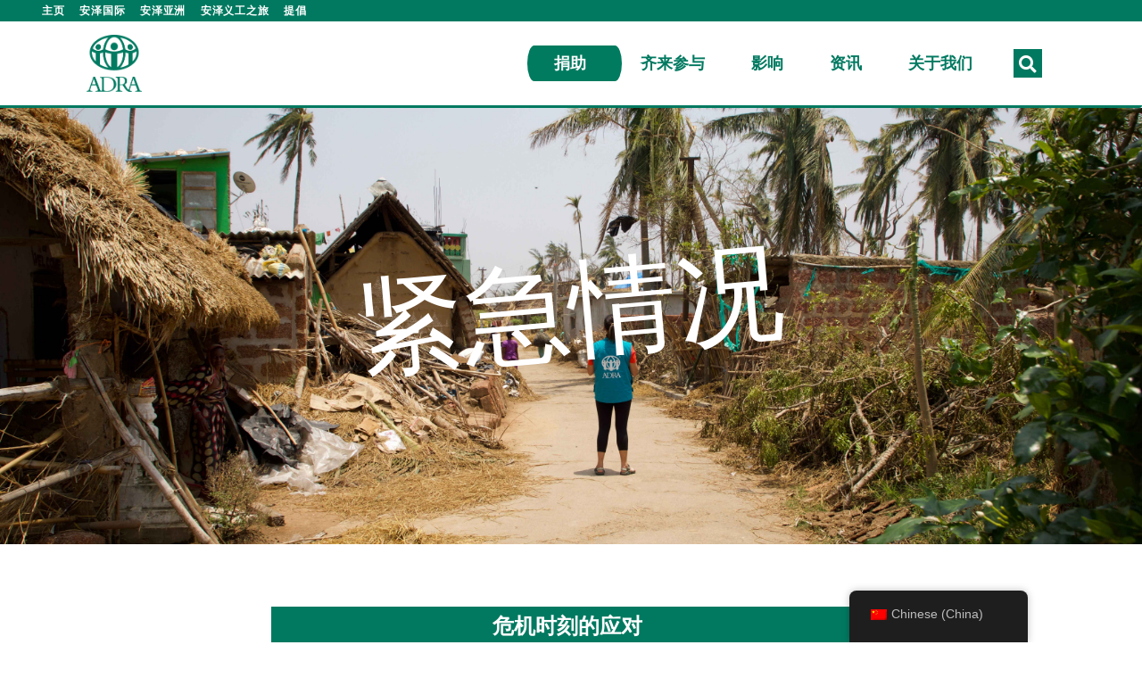

--- FILE ---
content_type: text/html; charset=UTF-8
request_url: https://adra-hongkong.org/zh_cn/impact/emergency/
body_size: 21336
content:
<!doctype html>
<html lang="zh-CN">
<head>
	<meta charset="UTF-8">
	<meta name="viewport" content="width=device-width, initial-scale=1">
	<link rel="profile" href="https://gmpg.org/xfn/11">
	<title>Emergency Response | ADRA Hong Kong</title>

<!-- The SEO Framework by Beidou Travel -->
<meta name="robots" content="max-snippet:-1,max-image-preview:standard,max-video-preview:-1" />
<link rel="canonical" href="https://adra-hongkong.org/zh_cn/impact/emergency/" />
<meta name="description" content="When crisis strikes, urgent resources are ready…" />
<meta property="og:type" content="website" />
<meta property="og:locale" content="zh_CN" />
<meta property="og:site_name" content="ADRA Hong Kong" />
<meta property="og:title" content="Emergency Response | ADRA Hong Kong" />
<meta property="og:description" content="When crisis strikes, urgent resources are ready, and often prepositioned, to reach areas in need as quickly as possible through ADRA’s global network and partners. Funds, materials…" />
<meta property="og:url" content="https://adra-hongkong.org/zh_cn/impact/emergency/" />
<meta property="og:image" content="https://adra-hongkong.org/wp-content/uploads/2019/11/Your-Impact-Landing-Page-Emergency-2000x1333.jpg" />
<meta property="og:image:width" content="2000" />
<meta property="og:image:height" content="1333" />
<meta name="twitter:card" content="summary_large_image" />
<meta name="twitter:title" content="Emergency Response | ADRA Hong Kong" />
<meta name="twitter:description" content="When crisis strikes, urgent resources are ready, and often prepositioned, to reach areas in need as quickly as possible through ADRA’s global network and partners. Funds, materials…" />
<meta name="twitter:image" content="https://adra-hongkong.org/wp-content/uploads/2019/11/Your-Impact-Landing-Page-Emergency-2000x1333.jpg" />
<script type="application/ld+json">{"@context":"https://schema.org","@graph":[{"@type":"WebSite","@id":"https://adra-hongkong.org/zh_cn/#/schema/WebSite","url":"https://adra-hongkong.org/zh_cn/","name":"ADRA Hong Kong","inLanguage":"zh-Hans","potentialAction":{"@type":"SearchAction","target":{"@type":"EntryPoint","urlTemplate":"https://adra-hongkong.org/zh_cn/search/{search_term_string}/"},"query-input":"required name=search_term_string"},"publisher":{"@type":"Organization","@id":"https://adra-hongkong.org/zh_cn/#/schema/Organization","name":"ADRA Hong Kong","url":"https://adra-hongkong.org/zh_cn/","logo":{"@type":"ImageObject","url":"https://adra-hongkong.org/wp-content/uploads/2019/11/adra-vertical-logo.png","contentUrl":"https://adra-hongkong.org/wp-content/uploads/2019/11/adra-vertical-logo.png","width":1169,"height":1200}}},{"@type":"WebPage","@id":"https://adra-hongkong.org/zh_cn/impact/emergency/","url":"https://adra-hongkong.org/zh_cn/impact/emergency/","name":"Emergency Response | ADRA Hong Kong","description":"When crisis strikes, urgent resources are ready…","inLanguage":"zh-Hans","isPartOf":{"@id":"https://adra-hongkong.org/zh_cn/#/schema/WebSite"},"breadcrumb":{"@type":"BreadcrumbList","@id":"https://adra-hongkong.org/zh_cn/#/schema/BreadcrumbList","itemListElement":[{"@type":"ListItem","position":1,"item":"https://adra-hongkong.org/zh_cn/","name":"ADRA Hong Kong"},{"@type":"ListItem","position":2,"item":"https://adra-hongkong.org/zh_cn/impact/","name":"Impact"},{"@type":"ListItem","position":3,"name":"Emergency Response"}]},"potentialAction":{"@type":"ReadAction","target":"https://adra-hongkong.org/zh_cn/impact/emergency/"}}]}</script>
<!-- / The SEO Framework by Beidou Travel | 13.06ms meta | 3.90ms boot -->

<link rel="alternate" type="application/rss+xml" title="ADRA Hong Kong &raquo; Feed" href="https://adra-hongkong.org/zh_cn/feed/" />
<link rel="alternate" type="application/rss+xml" title="ADRA Hong Kong &raquo; 评论 Feed" href="https://adra-hongkong.org/zh_cn/comments/feed/" />
<link rel="alternate" title="oEmbed (JSON)" type="application/json+oembed" href="https://adra-hongkong.org/zh_cn/wp-json/oembed/1.0/embed?url=https%3A%2F%2Fadra-hongkong.org%2Fzh_cn%2Fimpact%2Femergency%2F" />
<link rel="alternate" title="oEmbed (XML)" type="text/xml+oembed" href="https://adra-hongkong.org/zh_cn/wp-json/oembed/1.0/embed?url=https%3A%2F%2Fadra-hongkong.org%2Fzh_cn%2Fimpact%2Femergency%2F&#038;format=xml" />
<style id='wp-img-auto-sizes-contain-inline-css'>
img:is([sizes=auto i],[sizes^="auto," i]){contain-intrinsic-size:3000px 1500px}
/*# sourceURL=wp-img-auto-sizes-contain-inline-css */
</style>
<style id='wp-emoji-styles-inline-css'>

	img.wp-smiley, img.emoji {
		display: inline !important;
		border: none !important;
		box-shadow: none !important;
		height: 1em !important;
		width: 1em !important;
		margin: 0 0.07em !important;
		vertical-align: -0.1em !important;
		background: none !important;
		padding: 0 !important;
	}
/*# sourceURL=wp-emoji-styles-inline-css */
</style>
<style id='global-styles-inline-css'>
:root{--wp--preset--aspect-ratio--square: 1;--wp--preset--aspect-ratio--4-3: 4/3;--wp--preset--aspect-ratio--3-4: 3/4;--wp--preset--aspect-ratio--3-2: 3/2;--wp--preset--aspect-ratio--2-3: 2/3;--wp--preset--aspect-ratio--16-9: 16/9;--wp--preset--aspect-ratio--9-16: 9/16;--wp--preset--color--black: #000000;--wp--preset--color--cyan-bluish-gray: #abb8c3;--wp--preset--color--white: #ffffff;--wp--preset--color--pale-pink: #f78da7;--wp--preset--color--vivid-red: #cf2e2e;--wp--preset--color--luminous-vivid-orange: #ff6900;--wp--preset--color--luminous-vivid-amber: #fcb900;--wp--preset--color--light-green-cyan: #7bdcb5;--wp--preset--color--vivid-green-cyan: #00d084;--wp--preset--color--pale-cyan-blue: #8ed1fc;--wp--preset--color--vivid-cyan-blue: #0693e3;--wp--preset--color--vivid-purple: #9b51e0;--wp--preset--gradient--vivid-cyan-blue-to-vivid-purple: linear-gradient(135deg,rgb(6,147,227) 0%,rgb(155,81,224) 100%);--wp--preset--gradient--light-green-cyan-to-vivid-green-cyan: linear-gradient(135deg,rgb(122,220,180) 0%,rgb(0,208,130) 100%);--wp--preset--gradient--luminous-vivid-amber-to-luminous-vivid-orange: linear-gradient(135deg,rgb(252,185,0) 0%,rgb(255,105,0) 100%);--wp--preset--gradient--luminous-vivid-orange-to-vivid-red: linear-gradient(135deg,rgb(255,105,0) 0%,rgb(207,46,46) 100%);--wp--preset--gradient--very-light-gray-to-cyan-bluish-gray: linear-gradient(135deg,rgb(238,238,238) 0%,rgb(169,184,195) 100%);--wp--preset--gradient--cool-to-warm-spectrum: linear-gradient(135deg,rgb(74,234,220) 0%,rgb(151,120,209) 20%,rgb(207,42,186) 40%,rgb(238,44,130) 60%,rgb(251,105,98) 80%,rgb(254,248,76) 100%);--wp--preset--gradient--blush-light-purple: linear-gradient(135deg,rgb(255,206,236) 0%,rgb(152,150,240) 100%);--wp--preset--gradient--blush-bordeaux: linear-gradient(135deg,rgb(254,205,165) 0%,rgb(254,45,45) 50%,rgb(107,0,62) 100%);--wp--preset--gradient--luminous-dusk: linear-gradient(135deg,rgb(255,203,112) 0%,rgb(199,81,192) 50%,rgb(65,88,208) 100%);--wp--preset--gradient--pale-ocean: linear-gradient(135deg,rgb(255,245,203) 0%,rgb(182,227,212) 50%,rgb(51,167,181) 100%);--wp--preset--gradient--electric-grass: linear-gradient(135deg,rgb(202,248,128) 0%,rgb(113,206,126) 100%);--wp--preset--gradient--midnight: linear-gradient(135deg,rgb(2,3,129) 0%,rgb(40,116,252) 100%);--wp--preset--font-size--small: 13px;--wp--preset--font-size--medium: 20px;--wp--preset--font-size--large: 36px;--wp--preset--font-size--x-large: 42px;--wp--preset--spacing--20: 0.44rem;--wp--preset--spacing--30: 0.67rem;--wp--preset--spacing--40: 1rem;--wp--preset--spacing--50: 1.5rem;--wp--preset--spacing--60: 2.25rem;--wp--preset--spacing--70: 3.38rem;--wp--preset--spacing--80: 5.06rem;--wp--preset--shadow--natural: 6px 6px 9px rgba(0, 0, 0, 0.2);--wp--preset--shadow--deep: 12px 12px 50px rgba(0, 0, 0, 0.4);--wp--preset--shadow--sharp: 6px 6px 0px rgba(0, 0, 0, 0.2);--wp--preset--shadow--outlined: 6px 6px 0px -3px rgb(255, 255, 255), 6px 6px rgb(0, 0, 0);--wp--preset--shadow--crisp: 6px 6px 0px rgb(0, 0, 0);}:root { --wp--style--global--content-size: 800px;--wp--style--global--wide-size: 1200px; }:where(body) { margin: 0; }.wp-site-blocks > .alignleft { float: left; margin-right: 2em; }.wp-site-blocks > .alignright { float: right; margin-left: 2em; }.wp-site-blocks > .aligncenter { justify-content: center; margin-left: auto; margin-right: auto; }:where(.wp-site-blocks) > * { margin-block-start: 24px; margin-block-end: 0; }:where(.wp-site-blocks) > :first-child { margin-block-start: 0; }:where(.wp-site-blocks) > :last-child { margin-block-end: 0; }:root { --wp--style--block-gap: 24px; }:root :where(.is-layout-flow) > :first-child{margin-block-start: 0;}:root :where(.is-layout-flow) > :last-child{margin-block-end: 0;}:root :where(.is-layout-flow) > *{margin-block-start: 24px;margin-block-end: 0;}:root :where(.is-layout-constrained) > :first-child{margin-block-start: 0;}:root :where(.is-layout-constrained) > :last-child{margin-block-end: 0;}:root :where(.is-layout-constrained) > *{margin-block-start: 24px;margin-block-end: 0;}:root :where(.is-layout-flex){gap: 24px;}:root :where(.is-layout-grid){gap: 24px;}.is-layout-flow > .alignleft{float: left;margin-inline-start: 0;margin-inline-end: 2em;}.is-layout-flow > .alignright{float: right;margin-inline-start: 2em;margin-inline-end: 0;}.is-layout-flow > .aligncenter{margin-left: auto !important;margin-right: auto !important;}.is-layout-constrained > .alignleft{float: left;margin-inline-start: 0;margin-inline-end: 2em;}.is-layout-constrained > .alignright{float: right;margin-inline-start: 2em;margin-inline-end: 0;}.is-layout-constrained > .aligncenter{margin-left: auto !important;margin-right: auto !important;}.is-layout-constrained > :where(:not(.alignleft):not(.alignright):not(.alignfull)){max-width: var(--wp--style--global--content-size);margin-left: auto !important;margin-right: auto !important;}.is-layout-constrained > .alignwide{max-width: var(--wp--style--global--wide-size);}body .is-layout-flex{display: flex;}.is-layout-flex{flex-wrap: wrap;align-items: center;}.is-layout-flex > :is(*, div){margin: 0;}body .is-layout-grid{display: grid;}.is-layout-grid > :is(*, div){margin: 0;}body{padding-top: 0px;padding-right: 0px;padding-bottom: 0px;padding-left: 0px;}a:where(:not(.wp-element-button)){text-decoration: underline;}:root :where(.wp-element-button, .wp-block-button__link){background-color: #32373c;border-width: 0;color: #fff;font-family: inherit;font-size: inherit;font-style: inherit;font-weight: inherit;letter-spacing: inherit;line-height: inherit;padding-top: calc(0.667em + 2px);padding-right: calc(1.333em + 2px);padding-bottom: calc(0.667em + 2px);padding-left: calc(1.333em + 2px);text-decoration: none;text-transform: inherit;}.has-black-color{color: var(--wp--preset--color--black) !important;}.has-cyan-bluish-gray-color{color: var(--wp--preset--color--cyan-bluish-gray) !important;}.has-white-color{color: var(--wp--preset--color--white) !important;}.has-pale-pink-color{color: var(--wp--preset--color--pale-pink) !important;}.has-vivid-red-color{color: var(--wp--preset--color--vivid-red) !important;}.has-luminous-vivid-orange-color{color: var(--wp--preset--color--luminous-vivid-orange) !important;}.has-luminous-vivid-amber-color{color: var(--wp--preset--color--luminous-vivid-amber) !important;}.has-light-green-cyan-color{color: var(--wp--preset--color--light-green-cyan) !important;}.has-vivid-green-cyan-color{color: var(--wp--preset--color--vivid-green-cyan) !important;}.has-pale-cyan-blue-color{color: var(--wp--preset--color--pale-cyan-blue) !important;}.has-vivid-cyan-blue-color{color: var(--wp--preset--color--vivid-cyan-blue) !important;}.has-vivid-purple-color{color: var(--wp--preset--color--vivid-purple) !important;}.has-black-background-color{background-color: var(--wp--preset--color--black) !important;}.has-cyan-bluish-gray-background-color{background-color: var(--wp--preset--color--cyan-bluish-gray) !important;}.has-white-background-color{background-color: var(--wp--preset--color--white) !important;}.has-pale-pink-background-color{background-color: var(--wp--preset--color--pale-pink) !important;}.has-vivid-red-background-color{background-color: var(--wp--preset--color--vivid-red) !important;}.has-luminous-vivid-orange-background-color{background-color: var(--wp--preset--color--luminous-vivid-orange) !important;}.has-luminous-vivid-amber-background-color{background-color: var(--wp--preset--color--luminous-vivid-amber) !important;}.has-light-green-cyan-background-color{background-color: var(--wp--preset--color--light-green-cyan) !important;}.has-vivid-green-cyan-background-color{background-color: var(--wp--preset--color--vivid-green-cyan) !important;}.has-pale-cyan-blue-background-color{background-color: var(--wp--preset--color--pale-cyan-blue) !important;}.has-vivid-cyan-blue-background-color{background-color: var(--wp--preset--color--vivid-cyan-blue) !important;}.has-vivid-purple-background-color{background-color: var(--wp--preset--color--vivid-purple) !important;}.has-black-border-color{border-color: var(--wp--preset--color--black) !important;}.has-cyan-bluish-gray-border-color{border-color: var(--wp--preset--color--cyan-bluish-gray) !important;}.has-white-border-color{border-color: var(--wp--preset--color--white) !important;}.has-pale-pink-border-color{border-color: var(--wp--preset--color--pale-pink) !important;}.has-vivid-red-border-color{border-color: var(--wp--preset--color--vivid-red) !important;}.has-luminous-vivid-orange-border-color{border-color: var(--wp--preset--color--luminous-vivid-orange) !important;}.has-luminous-vivid-amber-border-color{border-color: var(--wp--preset--color--luminous-vivid-amber) !important;}.has-light-green-cyan-border-color{border-color: var(--wp--preset--color--light-green-cyan) !important;}.has-vivid-green-cyan-border-color{border-color: var(--wp--preset--color--vivid-green-cyan) !important;}.has-pale-cyan-blue-border-color{border-color: var(--wp--preset--color--pale-cyan-blue) !important;}.has-vivid-cyan-blue-border-color{border-color: var(--wp--preset--color--vivid-cyan-blue) !important;}.has-vivid-purple-border-color{border-color: var(--wp--preset--color--vivid-purple) !important;}.has-vivid-cyan-blue-to-vivid-purple-gradient-background{background: var(--wp--preset--gradient--vivid-cyan-blue-to-vivid-purple) !important;}.has-light-green-cyan-to-vivid-green-cyan-gradient-background{background: var(--wp--preset--gradient--light-green-cyan-to-vivid-green-cyan) !important;}.has-luminous-vivid-amber-to-luminous-vivid-orange-gradient-background{background: var(--wp--preset--gradient--luminous-vivid-amber-to-luminous-vivid-orange) !important;}.has-luminous-vivid-orange-to-vivid-red-gradient-background{background: var(--wp--preset--gradient--luminous-vivid-orange-to-vivid-red) !important;}.has-very-light-gray-to-cyan-bluish-gray-gradient-background{background: var(--wp--preset--gradient--very-light-gray-to-cyan-bluish-gray) !important;}.has-cool-to-warm-spectrum-gradient-background{background: var(--wp--preset--gradient--cool-to-warm-spectrum) !important;}.has-blush-light-purple-gradient-background{background: var(--wp--preset--gradient--blush-light-purple) !important;}.has-blush-bordeaux-gradient-background{background: var(--wp--preset--gradient--blush-bordeaux) !important;}.has-luminous-dusk-gradient-background{background: var(--wp--preset--gradient--luminous-dusk) !important;}.has-pale-ocean-gradient-background{background: var(--wp--preset--gradient--pale-ocean) !important;}.has-electric-grass-gradient-background{background: var(--wp--preset--gradient--electric-grass) !important;}.has-midnight-gradient-background{background: var(--wp--preset--gradient--midnight) !important;}.has-small-font-size{font-size: var(--wp--preset--font-size--small) !important;}.has-medium-font-size{font-size: var(--wp--preset--font-size--medium) !important;}.has-large-font-size{font-size: var(--wp--preset--font-size--large) !important;}.has-x-large-font-size{font-size: var(--wp--preset--font-size--x-large) !important;}
:root :where(.wp-block-pullquote){font-size: 1.5em;line-height: 1.6;}
/*# sourceURL=global-styles-inline-css */
</style>
<link rel='stylesheet' id='woocommerce-layout-css' href='https://adra-hongkong.org/wp-content/plugins/woocommerce/assets/css/woocommerce-layout.css?ver=10.4.3' media='all' />
<link rel='stylesheet' id='woocommerce-smallscreen-css' href='https://adra-hongkong.org/wp-content/plugins/woocommerce/assets/css/woocommerce-smallscreen.css?ver=10.4.3' media='only screen and (max-width: 768px)' />
<link rel='stylesheet' id='woocommerce-general-css' href='https://adra-hongkong.org/wp-content/plugins/woocommerce/assets/css/woocommerce.css?ver=10.4.3' media='all' />
<style id='woocommerce-inline-inline-css'>
.woocommerce form .form-row .required { visibility: visible; }
/*# sourceURL=woocommerce-inline-inline-css */
</style>
<link rel='stylesheet' id='trp-floater-language-switcher-style-css' href='https://adra-hongkong.org/wp-content/plugins/translatepress-multilingual/assets/css/trp-floater-language-switcher.css?ver=3.0.7' media='all' />
<link rel='stylesheet' id='trp-language-switcher-style-css' href='https://adra-hongkong.org/wp-content/plugins/translatepress-multilingual/assets/css/trp-language-switcher.css?ver=3.0.7' media='all' />
<link rel='stylesheet' id='woo-variation-swatches-css' href='https://adra-hongkong.org/wp-content/plugins/woo-variation-swatches/assets/css/frontend.min.css?ver=1763133782' media='all' />
<style id='woo-variation-swatches-inline-css'>
:root {
--wvs-tick:url("data:image/svg+xml;utf8,%3Csvg filter='drop-shadow(0px 0px 2px rgb(0 0 0 / .8))' xmlns='http://www.w3.org/2000/svg'  viewBox='0 0 30 30'%3E%3Cpath fill='none' stroke='%23ffffff' stroke-linecap='round' stroke-linejoin='round' stroke-width='4' d='M4 16L11 23 27 7'/%3E%3C/svg%3E");

--wvs-cross:url("data:image/svg+xml;utf8,%3Csvg filter='drop-shadow(0px 0px 5px rgb(255 255 255 / .6))' xmlns='http://www.w3.org/2000/svg' width='72px' height='72px' viewBox='0 0 24 24'%3E%3Cpath fill='none' stroke='%23ff0000' stroke-linecap='round' stroke-width='0.6' d='M5 5L19 19M19 5L5 19'/%3E%3C/svg%3E");
--wvs-single-product-item-width:30px;
--wvs-single-product-item-height:30px;
--wvs-single-product-item-font-size:16px}
/*# sourceURL=woo-variation-swatches-inline-css */
</style>
<link rel='stylesheet' id='parent-style-css' href='https://adra-hongkong.org/wp-content/themes/hello-elementor/style.css?ver=3f02016cc03a1f8afd0e9aab626e40be' media='all' />
<link rel='stylesheet' id='child-style-css' href='https://adra-hongkong.org/wp-content/themes/adra-theme/style.css?ver=1.0' media='all' />
<link rel='stylesheet' id='hello-elementor-css' href='https://adra-hongkong.org/wp-content/themes/hello-elementor/assets/css/reset.css?ver=3.4.6' media='all' />
<link rel='stylesheet' id='hello-elementor-theme-style-css' href='https://adra-hongkong.org/wp-content/themes/hello-elementor/assets/css/theme.css?ver=3.4.6' media='all' />
<link rel='stylesheet' id='hello-elementor-header-footer-css' href='https://adra-hongkong.org/wp-content/themes/hello-elementor/assets/css/header-footer.css?ver=3.4.6' media='all' />
<link rel='stylesheet' id='elementor-frontend-css' href='https://adra-hongkong.org/wp-content/plugins/elementor/assets/css/frontend.min.css?ver=3.34.2' media='all' />
<link rel='stylesheet' id='widget-image-css' href='https://adra-hongkong.org/wp-content/plugins/elementor/assets/css/widget-image.min.css?ver=3.34.2' media='all' />
<link rel='stylesheet' id='widget-nav-menu-css' href='https://adra-hongkong.org/wp-content/plugins/elementor-pro/assets/css/widget-nav-menu.min.css?ver=3.34.2' media='all' />
<link rel='stylesheet' id='widget-search-form-css' href='https://adra-hongkong.org/wp-content/plugins/elementor-pro/assets/css/widget-search-form.min.css?ver=3.34.2' media='all' />
<link rel='stylesheet' id='elementor-icons-shared-0-css' href='https://adra-hongkong.org/wp-content/plugins/elementor/assets/lib/font-awesome/css/fontawesome.min.css?ver=5.15.3' media='all' />
<link rel='stylesheet' id='elementor-icons-fa-solid-css' href='https://adra-hongkong.org/wp-content/plugins/elementor/assets/lib/font-awesome/css/solid.min.css?ver=5.15.3' media='all' />
<link rel='stylesheet' id='widget-spacer-css' href='https://adra-hongkong.org/wp-content/plugins/elementor/assets/css/widget-spacer.min.css?ver=3.34.2' media='all' />
<link rel='stylesheet' id='widget-heading-css' href='https://adra-hongkong.org/wp-content/plugins/elementor/assets/css/widget-heading.min.css?ver=3.34.2' media='all' />
<link rel='stylesheet' id='elementor-icons-css' href='https://adra-hongkong.org/wp-content/plugins/elementor/assets/lib/eicons/css/elementor-icons.min.css?ver=5.46.0' media='all' />
<link rel='stylesheet' id='elementor-post-15384-css' href='https://adra-hongkong.org/wp-content/uploads/elementor/css/post-15384.css?ver=1769443564' media='all' />
<link rel='stylesheet' id='namogo-icons-css' href='https://adra-hongkong.org/wp-content/plugins/elementor-extras/assets/lib/nicons/css/nicons.css?ver=2.2.52' media='all' />
<link rel='stylesheet' id='elementor-extras-frontend-css' href='https://adra-hongkong.org/wp-content/plugins/elementor-extras/assets/css/frontend.min.css?ver=2.2.52' media='all' />
<link rel='stylesheet' id='widget-animated-headline-css' href='https://adra-hongkong.org/wp-content/plugins/elementor-pro/assets/css/widget-animated-headline.min.css?ver=3.34.2' media='all' />
<link rel='stylesheet' id='elementor-post-18347-css' href='https://adra-hongkong.org/wp-content/uploads/elementor/css/post-18347.css?ver=1769479301' media='all' />
<link rel='stylesheet' id='elementor-post-9902-css' href='https://adra-hongkong.org/wp-content/uploads/elementor/css/post-9902.css?ver=1769443564' media='all' />
<link rel='stylesheet' id='elementor-post-10007-css' href='https://adra-hongkong.org/wp-content/uploads/elementor/css/post-10007.css?ver=1769443564' media='all' />
<link rel='stylesheet' id='eael-general-css' href='https://adra-hongkong.org/wp-content/plugins/essential-addons-for-elementor-lite/assets/front-end/css/view/general.min.css?ver=6.5.8' media='all' />
<link rel='stylesheet' id='elementor-gf-local-montserrat-css' href='//adra-hongkong.org/wp-content/uploads/omgf/elementor-gf-local-montserrat/elementor-gf-local-montserrat.css?ver=1678804475' media='all' />
<link rel='stylesheet' id='elementor-gf-local-zillaslab-css' href='//adra-hongkong.org/wp-content/uploads/omgf/elementor-gf-local-zillaslab/elementor-gf-local-zillaslab.css?ver=1678804475' media='all' />
<script src="https://adra-hongkong.org/wp-includes/js/jquery/jquery.min.js?ver=3.7.1" id="jquery-core-js"></script>
<script src="https://adra-hongkong.org/wp-includes/js/jquery/jquery-migrate.min.js?ver=3.4.1" id="jquery-migrate-js"></script>
<script id="track-the-click-js-extra">
var ajax_var = {"nonce":"1070b39c25"};
var ttc_data = {"proBeacon":""};
//# sourceURL=track-the-click-js-extra
</script>
<script src="https://adra-hongkong.org/wp-content/plugins/track-the-click/public/js/track-the-click-public.js?ver=0.4.0" id="track-the-click-js" data-noptimize="true" data-no-optimize="1"></script>
<script id="track-the-click-js-after" data-noptimize="true" data-no-optimize="1">
function getHomeURL() {return "https://adra-hongkong.org/zh_cn/";}
function getPostID() {return 18347;}
function showClickCounts() {return false;}

//# sourceURL=track-the-click-js-after
</script>
<script src="https://adra-hongkong.org/wp-content/plugins/woocommerce/assets/js/jquery-blockui/jquery.blockUI.min.js?ver=2.7.0-wc.10.4.3" id="wc-jquery-blockui-js" data-wp-strategy="defer"></script>
<script id="wc-add-to-cart-js-extra">
var wc_add_to_cart_params = {"ajax_url":"/wp-admin/admin-ajax.php","wc_ajax_url":"https://adra-hongkong.org/zh_cn/?wc-ajax=%%endpoint%%","i18n_view_cart":"\u67e5\u770b\u8d2d\u7269\u8f66","cart_url":"https://adra-hongkong.org/zh_cn/?page_id=18821","is_cart":"","cart_redirect_after_add":"yes"};
//# sourceURL=wc-add-to-cart-js-extra
</script>
<script src="https://adra-hongkong.org/wp-content/plugins/woocommerce/assets/js/frontend/add-to-cart.min.js?ver=10.4.3" id="wc-add-to-cart-js" defer data-wp-strategy="defer"></script>
<script src="https://adra-hongkong.org/wp-content/plugins/woocommerce/assets/js/js-cookie/js.cookie.min.js?ver=2.1.4-wc.10.4.3" id="wc-js-cookie-js" defer data-wp-strategy="defer"></script>
<script id="woocommerce-js-extra">
var woocommerce_params = {"ajax_url":"/wp-admin/admin-ajax.php","wc_ajax_url":"https://adra-hongkong.org/zh_cn/?wc-ajax=%%endpoint%%","i18n_password_show":"\u663e\u793a\u5bc6\u7801","i18n_password_hide":"\u9690\u85cf\u5bc6\u7801"};
//# sourceURL=woocommerce-js-extra
</script>
<script src="https://adra-hongkong.org/wp-content/plugins/woocommerce/assets/js/frontend/woocommerce.min.js?ver=10.4.3" id="woocommerce-js" defer data-wp-strategy="defer"></script>
<script src="https://adra-hongkong.org/wp-content/plugins/translatepress-multilingual/assets/js/trp-frontend-compatibility.js?ver=3.0.7" id="trp-frontend-compatibility-js"></script>
<link rel="https://api.w.org/" href="https://adra-hongkong.org/zh_cn/wp-json/" /><link rel="alternate" title="JSON" type="application/json" href="https://adra-hongkong.org/zh_cn/wp-json/wp/v2/pages/18347" /><link rel="EditURI" type="application/rsd+xml" title="RSD" href="https://adra-hongkong.org/xmlrpc.php?rsd" />
<link rel="alternate" hreflang="en-US" href="https://adra-hongkong.org/impact/emergency/"/>
<link rel="alternate" hreflang="zh-HK" href="https://adra-hongkong.org/zh/impact/emergency/"/>
<link rel="alternate" hreflang="zh-CN" href="https://adra-hongkong.org/zh_cn/impact/emergency/"/>
<link rel="alternate" hreflang="en" href="https://adra-hongkong.org/impact/emergency/"/>
<link rel="alternate" hreflang="zh" href="https://adra-hongkong.org/zh/impact/emergency/"/>
	<noscript><style>.woocommerce-product-gallery{ opacity: 1 !important; }</style></noscript>
	<meta name="generator" content="Elementor 3.34.2; features: additional_custom_breakpoints; settings: css_print_method-external, google_font-enabled, font_display-auto">
			<style>
				.e-con.e-parent:nth-of-type(n+4):not(.e-lazyloaded):not(.e-no-lazyload),
				.e-con.e-parent:nth-of-type(n+4):not(.e-lazyloaded):not(.e-no-lazyload) * {
					background-image: none !important;
				}
				@media screen and (max-height: 1024px) {
					.e-con.e-parent:nth-of-type(n+3):not(.e-lazyloaded):not(.e-no-lazyload),
					.e-con.e-parent:nth-of-type(n+3):not(.e-lazyloaded):not(.e-no-lazyload) * {
						background-image: none !important;
					}
				}
				@media screen and (max-height: 640px) {
					.e-con.e-parent:nth-of-type(n+2):not(.e-lazyloaded):not(.e-no-lazyload),
					.e-con.e-parent:nth-of-type(n+2):not(.e-lazyloaded):not(.e-no-lazyload) * {
						background-image: none !important;
					}
				}
			</style>
			<link rel="icon" href="https://adra-hongkong.org/wp-content/uploads/2019/11/cropped-ADRA_Globe_1000_px-01-32x32.png" sizes="32x32" />
<link rel="icon" href="https://adra-hongkong.org/wp-content/uploads/2019/11/cropped-ADRA_Globe_1000_px-01-192x192.png" sizes="192x192" />
<link rel="apple-touch-icon" href="https://adra-hongkong.org/wp-content/uploads/2019/11/cropped-ADRA_Globe_1000_px-01-180x180.png" />
<meta name="msapplication-TileImage" content="https://adra-hongkong.org/wp-content/uploads/2019/11/cropped-ADRA_Globe_1000_px-01-270x270.png" />
</head>
<body class="wp-singular page-template-default page page-id-18347 page-child parent-pageid-18345 wp-custom-logo wp-embed-responsive wp-theme-hello-elementor wp-child-theme-adra-theme theme-hello-elementor woocommerce-no-js translatepress-zh_CN woo-variation-swatches wvs-behavior-blur wvs-theme-adra-theme wvs-show-label wvs-tooltip hello-elementor-default elementor-default elementor-kit-15384 elementor-page elementor-page-18347">


<a class="skip-link screen-reader-text" href="#content" data-no-translation="" data-trp-gettext="">跳到内容</a>

		<header data-elementor-type="header" data-elementor-id="9902" class="elementor elementor-9902 elementor-location-header" data-elementor-post-type="elementor_library">
					<section class="elementor-section elementor-top-section elementor-element elementor-element-f47f987 elementor-section-full_width elementor-section-height-default elementor-section-height-default" data-id="f47f987" data-element_type="section">
						<div class="elementor-container elementor-column-gap-default">
					<div class="elementor-column elementor-col-100 elementor-top-column elementor-element elementor-element-e3ef270" data-id="e3ef270" data-element_type="column">
			<div class="elementor-widget-wrap elementor-element-populated">
						<div class="elementor-element elementor-element-b05ef88 elementor-widget elementor-widget-template" data-id="b05ef88" data-element_type="widget" data-widget_type="template.default">
				<div class="elementor-widget-container">
							<div class="elementor-template">
					<div data-elementor-type="section" data-elementor-id="13920" class="elementor elementor-13920 elementor-location-header" data-elementor-post-type="elementor_library">
					<section class="elementor-section elementor-top-section elementor-element elementor-element-565d52af elementor-section-full_width elementor-hidden-phone elementor-section-content-middle elementor-section-height-default elementor-section-height-default" data-id="565d52af" data-element_type="section" data-settings="{&quot;background_background&quot;:&quot;classic&quot;}">
						<div class="elementor-container elementor-column-gap-no">
					<div class="elementor-column elementor-col-100 elementor-top-column elementor-element elementor-element-209cb9fd" data-id="209cb9fd" data-element_type="column">
			<div class="elementor-widget-wrap elementor-element-populated">
						<div class="elementor-element elementor-element-7ba75dc elementor-nav-menu__align-start elementor-nav-menu--stretch elementor-hidden-tablet elementor-hidden-phone elementor-nav-menu--dropdown-mobile elementor-nav-menu__text-align-aside elementor-nav-menu--toggle elementor-nav-menu--burger elementor-widget elementor-widget-nav-menu" data-id="7ba75dc" data-element_type="widget" data-settings="{&quot;full_width&quot;:&quot;stretch&quot;,&quot;layout&quot;:&quot;horizontal&quot;,&quot;submenu_icon&quot;:{&quot;value&quot;:&quot;&lt;i class=\&quot;fas fa-caret-down\&quot; aria-hidden=\&quot;true\&quot;&gt;&lt;\/i&gt;&quot;,&quot;library&quot;:&quot;fa-solid&quot;},&quot;toggle&quot;:&quot;burger&quot;}" data-widget_type="nav-menu.default">
				<div class="elementor-widget-container">
								<nav aria-label="Menu" class="elementor-nav-menu--main elementor-nav-menu__container elementor-nav-menu--layout-horizontal e--pointer-none" data-no-translation-aria-label="">
				<ul id="menu-1-7ba75dc" class="elementor-nav-menu"><li class="menu-item menu-item-type-post_type menu-item-object-page menu-item-home menu-item-12908"><a href="https://adra-hongkong.org/zh_cn/" class="elementor-item">主页</a></li>
<li class="menu-item menu-item-type-custom menu-item-object-custom menu-item-18637"><a href="https://adra.org/" class="elementor-item">安泽国际</a></li>
<li class="menu-item menu-item-type-custom menu-item-object-custom menu-item-18636"><a href="https://adra.org/" class="elementor-item">安泽亚洲</a></li>
<li class="menu-item menu-item-type-custom menu-item-object-custom menu-item-12909"><a href="https://www.adraconnections.org/" class="elementor-item">安泽义工之旅</a></li>
<li class="menu-item menu-item-type-custom menu-item-object-custom menu-item-12912"><a href="https://inschool.adra.org/" class="elementor-item">提倡</a></li>
</ul>			</nav>
					<div class="elementor-menu-toggle" role="button" tabindex="0" aria-label="Menu Toggle" aria-expanded="false" data-no-translation-aria-label="">
			<i aria-hidden="true" role="presentation" class="elementor-menu-toggle__icon--open eicon-menu-bar"></i><i aria-hidden="true" role="presentation" class="elementor-menu-toggle__icon--close eicon-close"></i>		</div>
					<nav class="elementor-nav-menu--dropdown elementor-nav-menu__container" aria-hidden="true">
				<ul id="menu-2-7ba75dc" class="elementor-nav-menu"><li class="menu-item menu-item-type-post_type menu-item-object-page menu-item-home menu-item-12908"><a href="https://adra-hongkong.org/zh_cn/" class="elementor-item" tabindex="-1">主页</a></li>
<li class="menu-item menu-item-type-custom menu-item-object-custom menu-item-18637"><a href="https://adra.org/" class="elementor-item" tabindex="-1">安泽国际</a></li>
<li class="menu-item menu-item-type-custom menu-item-object-custom menu-item-18636"><a href="https://adra.org/" class="elementor-item" tabindex="-1">安泽亚洲</a></li>
<li class="menu-item menu-item-type-custom menu-item-object-custom menu-item-12909"><a href="https://www.adraconnections.org/" class="elementor-item" tabindex="-1">安泽义工之旅</a></li>
<li class="menu-item menu-item-type-custom menu-item-object-custom menu-item-12912"><a href="https://inschool.adra.org/" class="elementor-item" tabindex="-1">提倡</a></li>
</ul>			</nav>
						</div>
				</div>
					</div>
		</div>
					</div>
		</section>
				</div>
				</div>
						</div>
				</div>
					</div>
		</div>
					</div>
		</section>
				<section class="elementor-section elementor-top-section elementor-element elementor-element-221f22ab elementor-section-full_width elementor-section-content-middle elementor-section-height-default elementor-section-height-default" data-id="221f22ab" data-element_type="section">
						<div class="elementor-container elementor-column-gap-no">
					<div class="elementor-column elementor-col-50 elementor-top-column elementor-element elementor-element-28f0252c" data-id="28f0252c" data-element_type="column">
			<div class="elementor-widget-wrap elementor-element-populated">
						<div class="elementor-element elementor-element-9604508 elementor-widget-mobile__width-inherit elementor-hidden-phone elementor-widget elementor-widget-theme-site-logo elementor-widget-image" data-id="9604508" data-element_type="widget" data-widget_type="theme-site-logo.default">
				<div class="elementor-widget-container">
											<a href="https://adra-hongkong.org/zh_cn/">
			<img fetchpriority="high" width="1169" height="1200" src="https://adra-hongkong.org/wp-content/uploads/2019/11/adra-vertical-logo.png" class="attachment-full size-full wp-image-12921" alt="" srcset="https://adra-hongkong.org/wp-content/uploads/2019/11/adra-vertical-logo.png 1169w, https://adra-hongkong.org/wp-content/uploads/2019/11/adra-vertical-logo-292x300.png 292w, https://adra-hongkong.org/wp-content/uploads/2019/11/adra-vertical-logo-768x788.png 768w, https://adra-hongkong.org/wp-content/uploads/2019/11/adra-vertical-logo-998x1024.png 998w" sizes="(max-width: 1169px) 100vw, 1169px" />				</a>
											</div>
				</div>
				<div class="elementor-element elementor-element-7e7fb31 elementor-hidden-desktop elementor-hidden-tablet elementor-widget elementor-widget-image" data-id="7e7fb31" data-element_type="widget" data-widget_type="image.default">
				<div class="elementor-widget-container">
																<a href="https://adra-hongkong.org/zh_cn/">
							<img width="500" height="133" src="https://adra-hongkong.org/wp-content/uploads/2019/11/group-435.png" class="attachment-full size-full wp-image-12923" alt="" srcset="https://adra-hongkong.org/wp-content/uploads/2019/11/group-435.png 500w, https://adra-hongkong.org/wp-content/uploads/2019/11/group-435-300x80.png 300w" sizes="(max-width: 500px) 100vw, 500px" />								</a>
															</div>
				</div>
					</div>
		</div>
				<header class="elementor-column elementor-col-50 elementor-top-column elementor-element elementor-element-1817ae96" data-id="1817ae96" data-element_type="column">
			<div class="elementor-widget-wrap elementor-element-populated">
						<div class="elementor-element elementor-element-4178239b elementor-nav-menu__align-end elementor-nav-menu--stretch elementor-nav-menu--dropdown-mobile elementor-widget__width-auto elementor-widget-mobile__width-inherit elementor-nav-menu__text-align-aside elementor-nav-menu--toggle elementor-nav-menu--burger elementor-widget elementor-widget-nav-menu" data-id="4178239b" data-element_type="widget" id="main-navigation-menu" data-settings="{&quot;full_width&quot;:&quot;stretch&quot;,&quot;submenu_icon&quot;:{&quot;value&quot;:&quot;&lt;i class=\&quot;\&quot; aria-hidden=\&quot;true\&quot;&gt;&lt;\/i&gt;&quot;,&quot;library&quot;:&quot;&quot;},&quot;layout&quot;:&quot;horizontal&quot;,&quot;toggle&quot;:&quot;burger&quot;}" data-widget_type="nav-menu.default">
				<div class="elementor-widget-container">
								<nav aria-label="Menu" class="elementor-nav-menu--main elementor-nav-menu__container elementor-nav-menu--layout-horizontal e--pointer-underline e--animation-fade" data-no-translation-aria-label="">
				<ul id="menu-1-4178239b" class="elementor-nav-menu"><li class="menu-item menu-item-type-custom menu-item-object-custom menu-item-has-children menu-item-18854"><a href="#" class="elementor-item elementor-item-anchor">捐助</a>
<ul class="sub-menu elementor-nav-menu--dropdown">
	<li class="menu-item menu-item-type-custom menu-item-object-custom menu-item-18855"><a href="https://adra-hongkong.org/zh_cn/cansap/" class="elementor-sub-item">特别呼吁</a></li>
</ul>
</li>
<li class="menu-item menu-item-type-custom menu-item-object-custom menu-item-has-children menu-item-18685"><a href="#" class="elementor-item elementor-item-anchor">齐来参与</a>
<ul class="sub-menu elementor-nav-menu--dropdown">
	<li class="menu-item menu-item-type-post_type menu-item-object-page menu-item-18509"><a href="https://adra-hongkong.org/zh_cn/get-involved/join-our-team/" class="elementor-sub-item">加入我们的团队</a></li>
</ul>
</li>
<li class="menu-item menu-item-type-custom menu-item-object-custom current-menu-ancestor current-menu-parent menu-item-has-children menu-item-18686"><a href="#" class="elementor-item elementor-item-anchor">影响</a>
<ul class="sub-menu elementor-nav-menu--dropdown">
	<li class="menu-item menu-item-type-post_type menu-item-object-page menu-item-18505"><a href="https://adra-hongkong.org/zh_cn/impact/health/" class="elementor-sub-item">健康</a></li>
	<li class="menu-item menu-item-type-post_type menu-item-object-page menu-item-18507"><a href="https://adra-hongkong.org/zh_cn/impact/education/" class="elementor-sub-item">教育</a></li>
	<li class="menu-item menu-item-type-post_type menu-item-object-page menu-item-18515"><a href="https://adra-hongkong.org/zh_cn/impact/livelihoods/" class="elementor-sub-item">生计项目</a></li>
	<li class="menu-item menu-item-type-post_type menu-item-object-page current-menu-item page_item page-item-18347 current_page_item menu-item-18506"><a href="https://adra-hongkong.org/zh_cn/impact/emergency/" aria-current="page" class="elementor-sub-item elementor-item-active">紧急情况</a></li>
</ul>
</li>
<li class="menu-item menu-item-type-custom menu-item-object-custom menu-item-has-children menu-item-18687"><a href="#" class="elementor-item elementor-item-anchor">资讯</a>
<ul class="sub-menu elementor-nav-menu--dropdown">
	<li class="menu-item menu-item-type-post_type menu-item-object-page menu-item-18503"><a href="https://adra-hongkong.org/zh_cn/media/news-blog/" class="elementor-sub-item">最新消息</a></li>
	<li class="menu-item menu-item-type-post_type menu-item-object-page menu-item-18502"><a href="https://adra-hongkong.org/zh_cn/media/publications/" class="elementor-sub-item">年报</a></li>
</ul>
</li>
<li class="menu-item menu-item-type-custom menu-item-object-custom menu-item-has-children menu-item-18688"><a href="#" class="elementor-item elementor-item-anchor">关于我们</a>
<ul class="sub-menu elementor-nav-menu--dropdown">
	<li class="menu-item menu-item-type-post_type menu-item-object-page menu-item-18689"><a href="https://adra-hongkong.org/zh_cn/who-we-are/" class="elementor-sub-item">我们是谁</a></li>
	<li class="menu-item menu-item-type-post_type menu-item-object-page menu-item-18519"><a href="https://adra-hongkong.org/zh_cn/who-we-are/contact-us/" class="elementor-sub-item">联络我们</a></li>
</ul>
</li>
</ul>			</nav>
					<div class="elementor-menu-toggle" role="button" tabindex="0" aria-label="Menu Toggle" aria-expanded="false" data-no-translation-aria-label="">
			<i aria-hidden="true" role="presentation" class="elementor-menu-toggle__icon--open eicon-menu-bar"></i><i aria-hidden="true" role="presentation" class="elementor-menu-toggle__icon--close eicon-close"></i>		</div>
					<nav class="elementor-nav-menu--dropdown elementor-nav-menu__container" aria-hidden="true">
				<ul id="menu-2-4178239b" class="elementor-nav-menu"><li class="menu-item menu-item-type-custom menu-item-object-custom menu-item-has-children menu-item-18854"><a href="#" class="elementor-item elementor-item-anchor" tabindex="-1">捐助</a>
<ul class="sub-menu elementor-nav-menu--dropdown">
	<li class="menu-item menu-item-type-custom menu-item-object-custom menu-item-18855"><a href="https://adra-hongkong.org/zh_cn/cansap/" class="elementor-sub-item" tabindex="-1">特别呼吁</a></li>
</ul>
</li>
<li class="menu-item menu-item-type-custom menu-item-object-custom menu-item-has-children menu-item-18685"><a href="#" class="elementor-item elementor-item-anchor" tabindex="-1">齐来参与</a>
<ul class="sub-menu elementor-nav-menu--dropdown">
	<li class="menu-item menu-item-type-post_type menu-item-object-page menu-item-18509"><a href="https://adra-hongkong.org/zh_cn/get-involved/join-our-team/" class="elementor-sub-item" tabindex="-1">加入我们的团队</a></li>
</ul>
</li>
<li class="menu-item menu-item-type-custom menu-item-object-custom current-menu-ancestor current-menu-parent menu-item-has-children menu-item-18686"><a href="#" class="elementor-item elementor-item-anchor" tabindex="-1">影响</a>
<ul class="sub-menu elementor-nav-menu--dropdown">
	<li class="menu-item menu-item-type-post_type menu-item-object-page menu-item-18505"><a href="https://adra-hongkong.org/zh_cn/impact/health/" class="elementor-sub-item" tabindex="-1">健康</a></li>
	<li class="menu-item menu-item-type-post_type menu-item-object-page menu-item-18507"><a href="https://adra-hongkong.org/zh_cn/impact/education/" class="elementor-sub-item" tabindex="-1">教育</a></li>
	<li class="menu-item menu-item-type-post_type menu-item-object-page menu-item-18515"><a href="https://adra-hongkong.org/zh_cn/impact/livelihoods/" class="elementor-sub-item" tabindex="-1">生计项目</a></li>
	<li class="menu-item menu-item-type-post_type menu-item-object-page current-menu-item page_item page-item-18347 current_page_item menu-item-18506"><a href="https://adra-hongkong.org/zh_cn/impact/emergency/" aria-current="page" class="elementor-sub-item elementor-item-active" tabindex="-1">紧急情况</a></li>
</ul>
</li>
<li class="menu-item menu-item-type-custom menu-item-object-custom menu-item-has-children menu-item-18687"><a href="#" class="elementor-item elementor-item-anchor" tabindex="-1">资讯</a>
<ul class="sub-menu elementor-nav-menu--dropdown">
	<li class="menu-item menu-item-type-post_type menu-item-object-page menu-item-18503"><a href="https://adra-hongkong.org/zh_cn/media/news-blog/" class="elementor-sub-item" tabindex="-1">最新消息</a></li>
	<li class="menu-item menu-item-type-post_type menu-item-object-page menu-item-18502"><a href="https://adra-hongkong.org/zh_cn/media/publications/" class="elementor-sub-item" tabindex="-1">年报</a></li>
</ul>
</li>
<li class="menu-item menu-item-type-custom menu-item-object-custom menu-item-has-children menu-item-18688"><a href="#" class="elementor-item elementor-item-anchor" tabindex="-1">关于我们</a>
<ul class="sub-menu elementor-nav-menu--dropdown">
	<li class="menu-item menu-item-type-post_type menu-item-object-page menu-item-18689"><a href="https://adra-hongkong.org/zh_cn/who-we-are/" class="elementor-sub-item" tabindex="-1">我们是谁</a></li>
	<li class="menu-item menu-item-type-post_type menu-item-object-page menu-item-18519"><a href="https://adra-hongkong.org/zh_cn/who-we-are/contact-us/" class="elementor-sub-item" tabindex="-1">联络我们</a></li>
</ul>
</li>
</ul>			</nav>
						</div>
				</div>
				<div class="elementor-element elementor-element-5013b1c9 elementor-search-form--skin-full_screen elementor-hidden-phone elementor-widget__width-auto elementor-widget-tablet__width-initial elementor-widget elementor-widget-search-form" data-id="5013b1c9" data-element_type="widget" data-settings="{&quot;skin&quot;:&quot;full_screen&quot;}" data-widget_type="search-form.default">
				<div class="elementor-widget-container">
							<search role="search">
			<form class="elementor-search-form" action="https://adra-hongkong.org/zh_cn/" method="get" data-trp-original-action="https://adra-hongkong.org/zh_cn/">
												<div class="elementor-search-form__toggle" role="button" tabindex="0" aria-label="Search" data-no-translation-aria-label="">
					<i aria-hidden="true" class="fas fa-search"></i>				</div>
								<div class="elementor-search-form__container">
					<label class="elementor-screen-only" for="elementor-search-form-5013b1c9" data-no-translation="" data-trp-gettext="">Search</label>

					
					<input id="elementor-search-form-5013b1c9" placeholder="Start typing and press enter to search" class="elementor-search-form__input" type="search" name="s" value="">
					
					
										<div class="dialog-lightbox-close-button dialog-close-button" role="button" tabindex="0" aria-label="Close this search box." data-no-translation-aria-label="">
						<i aria-hidden="true" class="eicon-close"></i>					</div>
									</div>
			<input type="hidden" name="trp-form-language" value="zh_cn"/></form>
		</search>
						</div>
				</div>
					</div>
		</header>
					</div>
		</section>
				</header>
		
<main id="content" class="site-main post-18347 page type-page status-publish has-post-thumbnail hentry">

	
	<div class="page-content">
				<div data-elementor-type="wp-page" data-elementor-id="18347" class="elementor elementor-18347" data-elementor-post-type="page">
						<section class="elementor-section elementor-top-section elementor-element elementor-element-1c22465 elementor-section-full_width elementor-section-height-min-height elementor-section-height-default elementor-section-items-middle" data-id="1c22465" data-element_type="section" data-settings="{&quot;background_background&quot;:&quot;classic&quot;}">
						<div class="elementor-container elementor-column-gap-default">
					<div class="elementor-column elementor-col-100 elementor-top-column elementor-element elementor-element-744367f" data-id="744367f" data-element_type="column">
			<div class="elementor-widget-wrap elementor-element-populated">
						<div class="elementor-element elementor-element-31300cb authenia-angled elementor-widget elementor-widget-heading" data-id="31300cb" data-element_type="widget" authenia="true" data-widget_type="heading.default">
				<div class="elementor-widget-container">
					<h1 class="elementor-heading-title elementor-size-default">紧急情况</h1>				</div>
				</div>
					</div>
		</div>
					</div>
		</section>
				<section class="elementor-section elementor-top-section elementor-element elementor-element-a6e6adf elementor-section-full_width elementor-section-height-default elementor-section-height-default" data-id="a6e6adf" data-element_type="section">
						<div class="elementor-container elementor-column-gap-default">
					<div class="elementor-column elementor-col-33 elementor-top-column elementor-element elementor-element-cdeee7b elementor-hidden-phone" data-id="cdeee7b" data-element_type="column">
			<div class="elementor-widget-wrap">
							</div>
		</div>
				<div class="elementor-column elementor-col-33 elementor-top-column elementor-element elementor-element-b906aba" data-id="b906aba" data-element_type="column">
			<div class="elementor-widget-wrap elementor-element-populated">
						<div class="elementor-element elementor-element-36228c8 elementor-widget elementor-widget-spacer" data-id="36228c8" data-element_type="widget" data-widget_type="spacer.default">
				<div class="elementor-widget-container">
							<div class="elementor-spacer">
			<div class="elementor-spacer-inner"></div>
		</div>
						</div>
				</div>
				<div class="elementor-element elementor-element-94a1b03 elementor-widget elementor-widget-heading" data-id="94a1b03" data-element_type="widget" data-widget_type="heading.default">
				<div class="elementor-widget-container">
					<h4 class="elementor-heading-title elementor-size-default">危机时刻的应对</h4>				</div>
				</div>
				<div class="elementor-element elementor-element-ad96c41 elementor-widget elementor-widget-spacer" data-id="ad96c41" data-element_type="widget" data-widget_type="spacer.default">
				<div class="elementor-widget-container">
							<div class="elementor-spacer">
			<div class="elementor-spacer-inner"></div>
		</div>
						</div>
				</div>
					</div>
		</div>
				<div class="elementor-column elementor-col-33 elementor-top-column elementor-element elementor-element-aa84ef2 elementor-hidden-phone" data-id="aa84ef2" data-element_type="column">
			<div class="elementor-widget-wrap">
							</div>
		</div>
					</div>
		</section>
				<section class="elementor-section elementor-top-section elementor-element elementor-element-a759a1a elementor-section-full_width elementor-section-height-default elementor-section-height-default" data-id="a759a1a" data-element_type="section">
						<div class="elementor-container elementor-column-gap-default">
					<div class="elementor-column elementor-col-33 elementor-top-column elementor-element elementor-element-3b86608" data-id="3b86608" data-element_type="column">
			<div class="elementor-widget-wrap">
							</div>
		</div>
				<div class="elementor-column elementor-col-33 elementor-top-column elementor-element elementor-element-fa069ac" data-id="fa069ac" data-element_type="column">
			<div class="elementor-widget-wrap elementor-element-populated">
						<div class="elementor-element elementor-element-23cab1c elementor-widget elementor-widget-text-editor" data-id="23cab1c" data-element_type="widget" data-widget_type="text-editor.default">
				<div class="elementor-widget-container">
									<p>当危机发生时，紧急资源已准备就绪，并且通常已预先部署，通过安泽的全球网络和合作伙伴尽快到达有需要的地区。资金、物资和人员通过距离灾区最近的安泽国际救援组织国家办事处进行协调，以便计划能够立即付诸行动，并将适当的救灾物资送达受灾最严重的地区。 </p>								</div>
				</div>
					</div>
		</div>
				<div class="elementor-column elementor-col-33 elementor-top-column elementor-element elementor-element-b49b96d" data-id="b49b96d" data-element_type="column">
			<div class="elementor-widget-wrap">
							</div>
		</div>
					</div>
		</section>
				<section class="elementor-section elementor-top-section elementor-element elementor-element-eb550ee elementor-section-boxed elementor-section-height-default elementor-section-height-default" data-id="eb550ee" data-element_type="section">
						<div class="elementor-container elementor-column-gap-default">
					<div class="elementor-column elementor-col-100 elementor-top-column elementor-element elementor-element-1829827" data-id="1829827" data-element_type="column">
			<div class="elementor-widget-wrap elementor-element-populated">
						<div class="elementor-element elementor-element-e60e882 elementor-widget elementor-widget-spacer" data-id="e60e882" data-element_type="widget" data-widget_type="spacer.default">
				<div class="elementor-widget-container">
							<div class="elementor-spacer">
			<div class="elementor-spacer-inner"></div>
		</div>
						</div>
				</div>
					</div>
		</div>
					</div>
		</section>
				<section class="elementor-section elementor-top-section elementor-element elementor-element-9afc163 elementor-section-boxed elementor-section-height-default elementor-section-height-default" data-id="9afc163" data-element_type="section" data-settings="{&quot;background_background&quot;:&quot;classic&quot;}">
							<div class="elementor-background-overlay"></div>
							<div class="elementor-container elementor-column-gap-default">
					<div class="elementor-column elementor-col-33 elementor-top-column elementor-element elementor-element-cb6bce6" data-id="cb6bce6" data-element_type="column">
			<div class="elementor-widget-wrap">
							</div>
		</div>
				<div class="elementor-column elementor-col-33 elementor-top-column elementor-element elementor-element-9eb7599" data-id="9eb7599" data-element_type="column">
			<div class="elementor-widget-wrap elementor-element-populated">
						<div class="elementor-element elementor-element-440f102 elementor-widget elementor-widget-spacer" data-id="440f102" data-element_type="widget" data-widget_type="spacer.default">
				<div class="elementor-widget-container">
							<div class="elementor-spacer">
			<div class="elementor-spacer-inner"></div>
		</div>
						</div>
				</div>
				<div class="elementor-element elementor-element-a9b8fee authenia-angled elementor-widget elementor-widget-heading" data-id="a9b8fee" data-element_type="widget" authenia="true" data-widget_type="heading.default">
				<div class="elementor-widget-container">
					<h1 class="elementor-heading-title elementor-size-default">您知道吗？</h1>				</div>
				</div>
				<div class="elementor-element elementor-element-1b54fde elementor-widget elementor-widget-spacer" data-id="1b54fde" data-element_type="widget" data-widget_type="spacer.default">
				<div class="elementor-widget-container">
							<div class="elementor-spacer">
			<div class="elementor-spacer-inner"></div>
		</div>
						</div>
				</div>
				<div class="elementor-element elementor-element-d1da24c elementor-widget elementor-widget-text-editor" data-id="d1da24c" data-element_type="widget" data-widget_type="text-editor.default">
				<div class="elementor-widget-container">
									<p>紧急情况可能是自然灾害、战争或冲突、飢荒等。对于这些问题，亚洲被认为处于高风险地区。不仅在地理上，而且特别因为数以百万人已经生活在贫困线以下。</p><p>以下是安泽在紧急期间帮助有需要的人的一些方法：</p><p> – 向受影响人士分发初步紧急需求，例如食物、水和医疗用品</p><p> – 提供庇护装备和其他重建工具</p><p> – 增加营地及弱势社群取得安全及洁淨的水、环境及个人卫生设施</p><p> – 提供现金援助、分配无条件现金援助并建立以工代赈机制 </p><p> − 个人及环境卫生和保护妇孺的教育，特别是在营地和临时避难所</p><p> – 对难民和境内流离失所者的支援</p><p> – 提供医疗设备、用品及提高健康意识去预防和治疗新型冠状病毒</p>								</div>
				</div>
					</div>
		</div>
				<div class="elementor-column elementor-col-33 elementor-top-column elementor-element elementor-element-08b3b58" data-id="08b3b58" data-element_type="column">
			<div class="elementor-widget-wrap">
							</div>
		</div>
					</div>
		</section>
				<section class="elementor-section elementor-top-section elementor-element elementor-element-b57bc36 elementor-section-boxed elementor-section-height-default elementor-section-height-default" data-id="b57bc36" data-element_type="section" data-settings="{&quot;background_background&quot;:&quot;classic&quot;}">
						<div class="elementor-container elementor-column-gap-default">
					<div class="elementor-column elementor-col-100 elementor-top-column elementor-element elementor-element-0d958ce" data-id="0d958ce" data-element_type="column">
			<div class="elementor-widget-wrap elementor-element-populated">
						<div class="elementor-element elementor-element-07132b7 elementor-widget elementor-widget-spacer" data-id="07132b7" data-element_type="widget" data-widget_type="spacer.default">
				<div class="elementor-widget-container">
							<div class="elementor-spacer">
			<div class="elementor-spacer-inner"></div>
		</div>
						</div>
				</div>
					</div>
		</div>
					</div>
		</section>
				<section class="elementor-section elementor-top-section elementor-element elementor-element-ee83453 elementor-section-full_width elementor-section-height-min-height elementor-section-content-top elementor-section-height-default elementor-section-items-middle" data-id="ee83453" data-element_type="section" data-settings="{&quot;background_background&quot;:&quot;classic&quot;}">
						<div class="elementor-container elementor-column-gap-no">
					<div class="elementor-column elementor-col-100 elementor-top-column elementor-element elementor-element-4e4db18" data-id="4e4db18" data-element_type="column">
			<div class="elementor-widget-wrap elementor-element-populated">
						<div class="elementor-element elementor-element-26d8250 elementor-widget__width-auto adra-border-radius elementor-widget elementor-widget-heading" data-id="26d8250" data-element_type="widget" data-widget_type="heading.default">
				<div class="elementor-widget-container">
					<h3 class="elementor-heading-title elementor-size-default">影响</h3>				</div>
				</div>
					</div>
		</div>
					</div>
		</section>
				<section class="elementor-section elementor-top-section elementor-element elementor-element-646332d elementor-section-boxed elementor-section-height-default elementor-section-height-default" data-id="646332d" data-element_type="section" data-settings="{&quot;background_background&quot;:&quot;classic&quot;}">
						<div class="elementor-container elementor-column-gap-default">
					<div class="elementor-column elementor-col-100 elementor-top-column elementor-element elementor-element-ff1351e" data-id="ff1351e" data-element_type="column">
			<div class="elementor-widget-wrap elementor-element-populated">
						<div class="elementor-element elementor-element-14d4530 elementor-widget elementor-widget-spacer" data-id="14d4530" data-element_type="widget" data-widget_type="spacer.default">
				<div class="elementor-widget-container">
							<div class="elementor-spacer">
			<div class="elementor-spacer-inner"></div>
		</div>
						</div>
				</div>
					</div>
		</div>
					</div>
		</section>
				<section class="elementor-section elementor-top-section elementor-element elementor-element-e2b31e6 elementor-section-boxed elementor-section-height-default elementor-section-height-default" data-id="e2b31e6" data-element_type="section" data-settings="{&quot;background_background&quot;:&quot;classic&quot;}">
						<div class="elementor-container elementor-column-gap-default">
					<div class="elementor-column elementor-col-33 elementor-top-column elementor-element elementor-element-723714c" data-id="723714c" data-element_type="column">
			<div class="elementor-widget-wrap">
							</div>
		</div>
				<div class="elementor-column elementor-col-33 elementor-top-column elementor-element elementor-element-b5e38e4" data-id="b5e38e4" data-element_type="column">
			<div class="elementor-widget-wrap elementor-element-populated">
						<div class="elementor-element elementor-element-3f5559f elementor-headline--style-highlight elementor-widget elementor-widget-animated-headline" data-id="3f5559f" data-element_type="widget" data-settings="{&quot;marker&quot;:&quot;underline_zigzag&quot;,&quot;highlighted_text&quot;:&quot;5,125,352 lives&quot;,&quot;headline_style&quot;:&quot;highlight&quot;,&quot;loop&quot;:&quot;yes&quot;,&quot;highlight_animation_duration&quot;:1200,&quot;highlight_iteration_delay&quot;:8000}" data-widget_type="animated-headline.default">
				<div class="elementor-widget-container">
							<h3 class="elementor-headline">
				<span class="elementor-headline-dynamic-wrapper elementor-headline-text-wrapper">
					<span class="elementor-headline-dynamic-text elementor-headline-text-active">5,125,352条生命</span>
				</span>
				</h3>
						</div>
				</div>
				<div class="elementor-element elementor-element-8ab0ae0 elementor-widget elementor-widget-spacer" data-id="8ab0ae0" data-element_type="widget" data-widget_type="spacer.default">
				<div class="elementor-widget-container">
							<div class="elementor-spacer">
			<div class="elementor-spacer-inner"></div>
		</div>
						</div>
				</div>
				<div class="elementor-element elementor-element-c03e2ce elementor-widget elementor-widget-text-editor" data-id="c03e2ce" data-element_type="widget" data-widget_type="text-editor.default">
				<div class="elementor-widget-container">
									<p>2021 年，因着你的支持，ADRA 影响了 5,125,352 人的生命，并支持了全球超过 324 个紧急项目。</p>								</div>
				</div>
					</div>
		</div>
				<div class="elementor-column elementor-col-33 elementor-top-column elementor-element elementor-element-446eb81" data-id="446eb81" data-element_type="column">
			<div class="elementor-widget-wrap">
							</div>
		</div>
					</div>
		</section>
				<section class="elementor-section elementor-top-section elementor-element elementor-element-cfd0dc5 elementor-section-boxed elementor-section-height-default elementor-section-height-default" data-id="cfd0dc5" data-element_type="section" data-settings="{&quot;background_background&quot;:&quot;classic&quot;}">
						<div class="elementor-container elementor-column-gap-default">
					<div class="elementor-column elementor-col-100 elementor-top-column elementor-element elementor-element-b8940da" data-id="b8940da" data-element_type="column">
			<div class="elementor-widget-wrap elementor-element-populated">
						<div class="elementor-element elementor-element-1f1046d elementor-widget elementor-widget-spacer" data-id="1f1046d" data-element_type="widget" data-widget_type="spacer.default">
				<div class="elementor-widget-container">
							<div class="elementor-spacer">
			<div class="elementor-spacer-inner"></div>
		</div>
						</div>
				</div>
					</div>
		</div>
					</div>
		</section>
				</div>
		
		
			</div>

	
</main>

			<footer data-elementor-type="footer" data-elementor-id="10007" class="elementor elementor-10007 elementor-location-footer" data-elementor-post-type="elementor_library">
					<footer class="elementor-section elementor-top-section elementor-element elementor-element-69ea11ed elementor-section-full_width elementor-section-height-default elementor-section-height-default" data-id="69ea11ed" data-element_type="section" data-settings="{&quot;background_background&quot;:&quot;classic&quot;}">
						<div class="elementor-container elementor-column-gap-no">
					<div class="elementor-column elementor-col-14 elementor-top-column elementor-element elementor-element-34f75398" data-id="34f75398" data-element_type="column">
			<div class="elementor-widget-wrap">
							</div>
		</div>
				<div class="elementor-column elementor-col-14 elementor-top-column elementor-element elementor-element-7904a901" data-id="7904a901" data-element_type="column">
			<div class="elementor-widget-wrap elementor-element-populated">
						<div class="elementor-element elementor-element-c85f945 elementor-widget elementor-widget-spacer" data-id="c85f945" data-element_type="widget" data-widget_type="spacer.default">
				<div class="elementor-widget-container">
							<div class="elementor-spacer">
			<div class="elementor-spacer-inner"></div>
		</div>
						</div>
				</div>
				<div class="elementor-element elementor-element-5cd51d3c elementor-widget elementor-widget-image" data-id="5cd51d3c" data-element_type="widget" data-widget_type="image.default">
				<div class="elementor-widget-container">
																<a href="https://adra-hongkong.org/zh_cn/">
							<img width="1169" height="1200" src="https://adra-hongkong.org/wp-content/uploads/2019/11/adra-vertical-logo_wht.png" class="attachment-full size-full wp-image-13097" alt="" srcset="https://adra-hongkong.org/wp-content/uploads/2019/11/adra-vertical-logo_wht.png 1169w, https://adra-hongkong.org/wp-content/uploads/2019/11/adra-vertical-logo_wht-292x300.png 292w, https://adra-hongkong.org/wp-content/uploads/2019/11/adra-vertical-logo_wht-768x788.png 768w, https://adra-hongkong.org/wp-content/uploads/2019/11/adra-vertical-logo_wht-998x1024.png 998w" sizes="(max-width: 1169px) 100vw, 1169px" />								</a>
															</div>
				</div>
				<div class="elementor-element elementor-element-c6aac30 elementor-widget elementor-widget-spacer" data-id="c6aac30" data-element_type="widget" data-widget_type="spacer.default">
				<div class="elementor-widget-container">
							<div class="elementor-spacer">
			<div class="elementor-spacer-inner"></div>
		</div>
						</div>
				</div>
				<div class="elementor-element elementor-element-5e5770c elementor-widget elementor-widget-text-editor" data-id="5e5770c" data-element_type="widget" data-widget_type="text-editor.default">
				<div class="elementor-widget-container">
									<p>香港基督復临安息日会发展及救援机构 (ADRA)</p>								</div>
				</div>
				<div class="elementor-element elementor-element-09dac0a elementor-widget elementor-widget-spacer" data-id="09dac0a" data-element_type="widget" data-widget_type="spacer.default">
				<div class="elementor-widget-container">
							<div class="elementor-spacer">
			<div class="elementor-spacer-inner"></div>
		</div>
						</div>
				</div>
				<div class="elementor-element elementor-element-5913b43 elementor-widget elementor-widget-text-editor" data-id="5913b43" data-element_type="widget" data-widget_type="text-editor.default">
				<div class="elementor-widget-container">
									<p>香港新界沙田小沥源源顺围28号都会广场12楼</p><p>+852 2636 8733</p>								</div>
				</div>
				<div class="elementor-element elementor-element-49db253d elementor-widget elementor-widget-spacer" data-id="49db253d" data-element_type="widget" data-widget_type="spacer.default">
				<div class="elementor-widget-container">
							<div class="elementor-spacer">
			<div class="elementor-spacer-inner"></div>
		</div>
						</div>
				</div>
					</div>
		</div>
				<div class="elementor-column elementor-col-14 elementor-top-column elementor-element elementor-element-1e428bb2 elementor-hidden-phone elementor-hidden-tablet" data-id="1e428bb2" data-element_type="column">
			<div class="elementor-widget-wrap elementor-element-populated">
						<div class="elementor-element elementor-element-65cbf68 elementor-widget elementor-widget-spacer" data-id="65cbf68" data-element_type="widget" data-widget_type="spacer.default">
				<div class="elementor-widget-container">
							<div class="elementor-spacer">
			<div class="elementor-spacer-inner"></div>
		</div>
						</div>
				</div>
				<div class="elementor-element elementor-element-df73b07 elementor-widget elementor-widget-heading" data-id="df73b07" data-element_type="widget" data-widget_type="heading.default">
				<div class="elementor-widget-container">
					<h2 class="elementor-heading-title elementor-size-default"><a href="https://donations.adra.org/donate">捐助</a></h2>				</div>
				</div>
				<div class="elementor-element elementor-element-45f4733 elementor-widget elementor-widget-spacer" data-id="45f4733" data-element_type="widget" data-widget_type="spacer.default">
				<div class="elementor-widget-container">
							<div class="elementor-spacer">
			<div class="elementor-spacer-inner"></div>
		</div>
						</div>
				</div>
				<div class="elementor-element elementor-element-6856bd2 elementor-nav-menu--dropdown-none elementor-widget elementor-widget-nav-menu" data-id="6856bd2" data-element_type="widget" data-settings="{&quot;layout&quot;:&quot;vertical&quot;,&quot;submenu_icon&quot;:{&quot;value&quot;:&quot;&lt;i class=\&quot;\&quot; aria-hidden=\&quot;true\&quot;&gt;&lt;\/i&gt;&quot;,&quot;library&quot;:&quot;&quot;}}" data-widget_type="nav-menu.default">
				<div class="elementor-widget-container">
								<nav aria-label="Menu" class="elementor-nav-menu--main elementor-nav-menu__container elementor-nav-menu--layout-vertical e--pointer-none" data-no-translation-aria-label="">
				<ul id="menu-1-6856bd2" class="elementor-nav-menu sm-vertical"><li class="menu-item menu-item-type-custom menu-item-object-custom menu-item-13082"><a href="https://adra-hongkong.org/zh_cn/cansap/" class="elementor-item">特别呼吁</a></li>
</ul>			</nav>
						<nav class="elementor-nav-menu--dropdown elementor-nav-menu__container" aria-hidden="true">
				<ul id="menu-2-6856bd2" class="elementor-nav-menu sm-vertical"><li class="menu-item menu-item-type-custom menu-item-object-custom menu-item-13082"><a href="https://adra-hongkong.org/zh_cn/cansap/" class="elementor-item" tabindex="-1">特别呼吁</a></li>
</ul>			</nav>
						</div>
				</div>
					</div>
		</div>
				<div class="elementor-column elementor-col-14 elementor-top-column elementor-element elementor-element-99cd92b elementor-hidden-phone elementor-hidden-tablet" data-id="99cd92b" data-element_type="column">
			<div class="elementor-widget-wrap elementor-element-populated">
						<div class="elementor-element elementor-element-db00c72 elementor-widget elementor-widget-spacer" data-id="db00c72" data-element_type="widget" data-widget_type="spacer.default">
				<div class="elementor-widget-container">
							<div class="elementor-spacer">
			<div class="elementor-spacer-inner"></div>
		</div>
						</div>
				</div>
				<div class="elementor-element elementor-element-4a1f3f3 elementor-widget elementor-widget-heading" data-id="4a1f3f3" data-element_type="widget" data-widget_type="heading.default">
				<div class="elementor-widget-container">
					<h2 class="elementor-heading-title elementor-size-default"><a href="#">齐来参与</a></h2>				</div>
				</div>
				<div class="elementor-element elementor-element-3a417b7 elementor-widget elementor-widget-spacer" data-id="3a417b7" data-element_type="widget" data-widget_type="spacer.default">
				<div class="elementor-widget-container">
							<div class="elementor-spacer">
			<div class="elementor-spacer-inner"></div>
		</div>
						</div>
				</div>
				<div class="elementor-element elementor-element-cd560ab elementor-nav-menu--dropdown-none elementor-widget elementor-widget-nav-menu" data-id="cd560ab" data-element_type="widget" data-settings="{&quot;layout&quot;:&quot;vertical&quot;,&quot;submenu_icon&quot;:{&quot;value&quot;:&quot;&lt;i class=\&quot;\&quot; aria-hidden=\&quot;true\&quot;&gt;&lt;\/i&gt;&quot;,&quot;library&quot;:&quot;&quot;}}" data-widget_type="nav-menu.default">
				<div class="elementor-widget-container">
								<nav aria-label="Menu" class="elementor-nav-menu--main elementor-nav-menu__container elementor-nav-menu--layout-vertical e--pointer-none" data-no-translation-aria-label="">
				<ul id="menu-1-cd560ab" class="elementor-nav-menu sm-vertical"><li class="menu-item menu-item-type-post_type menu-item-object-page menu-item-18520"><a href="https://adra-hongkong.org/zh_cn/get-involved/join-our-team/" class="elementor-item">加入我们的团队</a></li>
</ul>			</nav>
						<nav class="elementor-nav-menu--dropdown elementor-nav-menu__container" aria-hidden="true">
				<ul id="menu-2-cd560ab" class="elementor-nav-menu sm-vertical"><li class="menu-item menu-item-type-post_type menu-item-object-page menu-item-18520"><a href="https://adra-hongkong.org/zh_cn/get-involved/join-our-team/" class="elementor-item" tabindex="-1">加入我们的团队</a></li>
</ul>			</nav>
						</div>
				</div>
					</div>
		</div>
				<div class="elementor-column elementor-col-14 elementor-top-column elementor-element elementor-element-11401fd elementor-hidden-phone elementor-hidden-tablet" data-id="11401fd" data-element_type="column">
			<div class="elementor-widget-wrap elementor-element-populated">
						<div class="elementor-element elementor-element-dcb5ad9 elementor-widget elementor-widget-spacer" data-id="dcb5ad9" data-element_type="widget" data-widget_type="spacer.default">
				<div class="elementor-widget-container">
							<div class="elementor-spacer">
			<div class="elementor-spacer-inner"></div>
		</div>
						</div>
				</div>
				<div class="elementor-element elementor-element-4b3eb46 elementor-widget elementor-widget-heading" data-id="4b3eb46" data-element_type="widget" data-widget_type="heading.default">
				<div class="elementor-widget-container">
					<h2 class="elementor-heading-title elementor-size-default"><a href="#">影响</a></h2>				</div>
				</div>
				<div class="elementor-element elementor-element-394446c elementor-widget elementor-widget-spacer" data-id="394446c" data-element_type="widget" data-widget_type="spacer.default">
				<div class="elementor-widget-container">
							<div class="elementor-spacer">
			<div class="elementor-spacer-inner"></div>
		</div>
						</div>
				</div>
				<div class="elementor-element elementor-element-1ab97a0 elementor-nav-menu--dropdown-none elementor-widget elementor-widget-nav-menu" data-id="1ab97a0" data-element_type="widget" data-settings="{&quot;layout&quot;:&quot;vertical&quot;,&quot;submenu_icon&quot;:{&quot;value&quot;:&quot;&lt;i class=\&quot;\&quot; aria-hidden=\&quot;true\&quot;&gt;&lt;\/i&gt;&quot;,&quot;library&quot;:&quot;&quot;}}" data-widget_type="nav-menu.default">
				<div class="elementor-widget-container">
								<nav aria-label="Menu" class="elementor-nav-menu--main elementor-nav-menu__container elementor-nav-menu--layout-vertical e--pointer-none" data-no-translation-aria-label="">
				<ul id="menu-1-1ab97a0" class="elementor-nav-menu sm-vertical"><li class="menu-item menu-item-type-post_type menu-item-object-page menu-item-18532"><a href="https://adra-hongkong.org/zh_cn/impact/health/" class="elementor-item">健康</a></li>
<li class="menu-item menu-item-type-post_type menu-item-object-page menu-item-18530"><a href="https://adra-hongkong.org/zh_cn/impact/education/" class="elementor-item">教育</a></li>
<li class="menu-item menu-item-type-post_type menu-item-object-page menu-item-18533"><a href="https://adra-hongkong.org/zh_cn/impact/livelihoods/" class="elementor-item">生计项目</a></li>
<li class="menu-item menu-item-type-post_type menu-item-object-page current-menu-item page_item page-item-18347 current_page_item menu-item-18531"><a href="https://adra-hongkong.org/zh_cn/impact/emergency/" aria-current="page" class="elementor-item elementor-item-active">紧急情况</a></li>
</ul>			</nav>
						<nav class="elementor-nav-menu--dropdown elementor-nav-menu__container" aria-hidden="true">
				<ul id="menu-2-1ab97a0" class="elementor-nav-menu sm-vertical"><li class="menu-item menu-item-type-post_type menu-item-object-page menu-item-18532"><a href="https://adra-hongkong.org/zh_cn/impact/health/" class="elementor-item" tabindex="-1">健康</a></li>
<li class="menu-item menu-item-type-post_type menu-item-object-page menu-item-18530"><a href="https://adra-hongkong.org/zh_cn/impact/education/" class="elementor-item" tabindex="-1">教育</a></li>
<li class="menu-item menu-item-type-post_type menu-item-object-page menu-item-18533"><a href="https://adra-hongkong.org/zh_cn/impact/livelihoods/" class="elementor-item" tabindex="-1">生计项目</a></li>
<li class="menu-item menu-item-type-post_type menu-item-object-page current-menu-item page_item page-item-18347 current_page_item menu-item-18531"><a href="https://adra-hongkong.org/zh_cn/impact/emergency/" aria-current="page" class="elementor-item elementor-item-active" tabindex="-1">紧急情况</a></li>
</ul>			</nav>
						</div>
				</div>
					</div>
		</div>
				<div class="elementor-column elementor-col-14 elementor-top-column elementor-element elementor-element-b5289cc elementor-hidden-phone elementor-hidden-tablet" data-id="b5289cc" data-element_type="column">
			<div class="elementor-widget-wrap elementor-element-populated">
						<div class="elementor-element elementor-element-656a11a elementor-widget elementor-widget-spacer" data-id="656a11a" data-element_type="widget" data-widget_type="spacer.default">
				<div class="elementor-widget-container">
							<div class="elementor-spacer">
			<div class="elementor-spacer-inner"></div>
		</div>
						</div>
				</div>
				<div class="elementor-element elementor-element-1cdb84b elementor-widget elementor-widget-heading" data-id="1cdb84b" data-element_type="widget" data-widget_type="heading.default">
				<div class="elementor-widget-container">
					<h2 class="elementor-heading-title elementor-size-default"><a href="#">资讯</a></h2>				</div>
				</div>
				<div class="elementor-element elementor-element-bd13f9f elementor-widget elementor-widget-spacer" data-id="bd13f9f" data-element_type="widget" data-widget_type="spacer.default">
				<div class="elementor-widget-container">
							<div class="elementor-spacer">
			<div class="elementor-spacer-inner"></div>
		</div>
						</div>
				</div>
				<div class="elementor-element elementor-element-40e8257 elementor-nav-menu--dropdown-none elementor-widget elementor-widget-nav-menu" data-id="40e8257" data-element_type="widget" data-settings="{&quot;layout&quot;:&quot;vertical&quot;,&quot;submenu_icon&quot;:{&quot;value&quot;:&quot;&lt;i class=\&quot;\&quot; aria-hidden=\&quot;true\&quot;&gt;&lt;\/i&gt;&quot;,&quot;library&quot;:&quot;&quot;}}" data-widget_type="nav-menu.default">
				<div class="elementor-widget-container">
								<nav aria-label="Menu" class="elementor-nav-menu--main elementor-nav-menu__container elementor-nav-menu--layout-vertical e--pointer-none" data-no-translation-aria-label="">
				<ul id="menu-1-40e8257" class="elementor-nav-menu sm-vertical"><li class="menu-item menu-item-type-post_type menu-item-object-page menu-item-18523"><a href="https://adra-hongkong.org/zh_cn/media/news-blog/" class="elementor-item">最新消息</a></li>
<li class="menu-item menu-item-type-post_type menu-item-object-page menu-item-18522"><a href="https://adra-hongkong.org/zh_cn/media/publications/" class="elementor-item">年报</a></li>
</ul>			</nav>
						<nav class="elementor-nav-menu--dropdown elementor-nav-menu__container" aria-hidden="true">
				<ul id="menu-2-40e8257" class="elementor-nav-menu sm-vertical"><li class="menu-item menu-item-type-post_type menu-item-object-page menu-item-18523"><a href="https://adra-hongkong.org/zh_cn/media/news-blog/" class="elementor-item" tabindex="-1">最新消息</a></li>
<li class="menu-item menu-item-type-post_type menu-item-object-page menu-item-18522"><a href="https://adra-hongkong.org/zh_cn/media/publications/" class="elementor-item" tabindex="-1">年报</a></li>
</ul>			</nav>
						</div>
				</div>
					</div>
		</div>
				<div class="elementor-column elementor-col-14 elementor-top-column elementor-element elementor-element-fc2a7bd elementor-hidden-phone elementor-hidden-tablet" data-id="fc2a7bd" data-element_type="column">
			<div class="elementor-widget-wrap elementor-element-populated">
						<div class="elementor-element elementor-element-cbbf8b1 elementor-widget elementor-widget-spacer" data-id="cbbf8b1" data-element_type="widget" data-widget_type="spacer.default">
				<div class="elementor-widget-container">
							<div class="elementor-spacer">
			<div class="elementor-spacer-inner"></div>
		</div>
						</div>
				</div>
				<div class="elementor-element elementor-element-36c66e7 elementor-widget elementor-widget-heading" data-id="36c66e7" data-element_type="widget" data-widget_type="heading.default">
				<div class="elementor-widget-container">
					<div class="elementor-heading-title elementor-size-default"><a href="#">关于我们</a></div>				</div>
				</div>
				<div class="elementor-element elementor-element-f0a5ea3 elementor-widget elementor-widget-spacer" data-id="f0a5ea3" data-element_type="widget" data-widget_type="spacer.default">
				<div class="elementor-widget-container">
							<div class="elementor-spacer">
			<div class="elementor-spacer-inner"></div>
		</div>
						</div>
				</div>
				<div class="elementor-element elementor-element-1eecdbb elementor-nav-menu--dropdown-none elementor-widget elementor-widget-nav-menu" data-id="1eecdbb" data-element_type="widget" data-settings="{&quot;layout&quot;:&quot;vertical&quot;,&quot;submenu_icon&quot;:{&quot;value&quot;:&quot;&lt;i class=\&quot;\&quot; aria-hidden=\&quot;true\&quot;&gt;&lt;\/i&gt;&quot;,&quot;library&quot;:&quot;&quot;}}" data-widget_type="nav-menu.default">
				<div class="elementor-widget-container">
								<nav aria-label="Menu" class="elementor-nav-menu--main elementor-nav-menu__container elementor-nav-menu--layout-vertical e--pointer-none" data-no-translation-aria-label="">
				<ul id="menu-1-1eecdbb" class="elementor-nav-menu sm-vertical"><li class="menu-item menu-item-type-post_type menu-item-object-page menu-item-18690"><a href="https://adra-hongkong.org/zh_cn/who-we-are/" class="elementor-item">我们是谁</a></li>
<li class="menu-item menu-item-type-post_type menu-item-object-page menu-item-18528"><a href="https://adra-hongkong.org/zh_cn/who-we-are/contact-us/" class="elementor-item">联络我们</a></li>
</ul>			</nav>
						<nav class="elementor-nav-menu--dropdown elementor-nav-menu__container" aria-hidden="true">
				<ul id="menu-2-1eecdbb" class="elementor-nav-menu sm-vertical"><li class="menu-item menu-item-type-post_type menu-item-object-page menu-item-18690"><a href="https://adra-hongkong.org/zh_cn/who-we-are/" class="elementor-item" tabindex="-1">我们是谁</a></li>
<li class="menu-item menu-item-type-post_type menu-item-object-page menu-item-18528"><a href="https://adra-hongkong.org/zh_cn/who-we-are/contact-us/" class="elementor-item" tabindex="-1">联络我们</a></li>
</ul>			</nav>
						</div>
				</div>
					</div>
		</div>
					</div>
		</footer>
				<section class="elementor-section elementor-top-section elementor-element elementor-element-cc2fc69 elementor-section-full_width elementor-section-content-middle elementor-section-height-default elementor-section-height-default" data-id="cc2fc69" data-element_type="section" data-settings="{&quot;background_background&quot;:&quot;classic&quot;}">
						<div class="elementor-container elementor-column-gap-extended">
					<div class="elementor-column elementor-col-33 elementor-top-column elementor-element elementor-element-63acbd4" data-id="63acbd4" data-element_type="column">
			<div class="elementor-widget-wrap">
							</div>
		</div>
				<div class="elementor-column elementor-col-33 elementor-top-column elementor-element elementor-element-7c3182fd" data-id="7c3182fd" data-element_type="column">
			<div class="elementor-widget-wrap elementor-element-populated">
						<div class="elementor-element elementor-element-92ab2f2 elementor-widget__width-auto elementor-widget elementor-widget-image" data-id="92ab2f2" data-element_type="widget" data-widget_type="image.default">
				<div class="elementor-widget-container">
																<a href="https://www.facebook.com/adrahongkong/" target="_blank">
							<img width="167" height="167" src="https://adra-hongkong.org/wp-content/uploads/2019/11/Facebook_Logo_30_x_30_WHT.png" class="attachment-full size-full wp-image-12868" alt="" srcset="https://adra-hongkong.org/wp-content/uploads/2019/11/Facebook_Logo_30_x_30_WHT.png 167w, https://adra-hongkong.org/wp-content/uploads/2019/11/Facebook_Logo_30_x_30_WHT-150x150.png 150w, https://adra-hongkong.org/wp-content/uploads/2019/11/Facebook_Logo_30_x_30_WHT-100x100.png 100w" sizes="(max-width: 167px) 100vw, 167px" />								</a>
															</div>
				</div>
				<div class="elementor-element elementor-element-1d0f1a3d elementor-widget__width-auto elementor-widget elementor-widget-image" data-id="1d0f1a3d" data-element_type="widget" data-widget_type="image.default">
				<div class="elementor-widget-container">
																<a href="https://www.instagram.com/adrahongkong/" target="_blank">
							<img width="167" height="167" src="https://adra-hongkong.org/wp-content/uploads/2019/11/Instagram_Logo_30_x_30_WHT.png" class="attachment-full size-full wp-image-12870" alt="" srcset="https://adra-hongkong.org/wp-content/uploads/2019/11/Instagram_Logo_30_x_30_WHT.png 167w, https://adra-hongkong.org/wp-content/uploads/2019/11/Instagram_Logo_30_x_30_WHT-150x150.png 150w, https://adra-hongkong.org/wp-content/uploads/2019/11/Instagram_Logo_30_x_30_WHT-100x100.png 100w" sizes="(max-width: 167px) 100vw, 167px" />								</a>
															</div>
				</div>
					</div>
		</div>
				<div class="elementor-column elementor-col-33 elementor-top-column elementor-element elementor-element-1f149e97" data-id="1f149e97" data-element_type="column">
			<div class="elementor-widget-wrap">
							</div>
		</div>
					</div>
		</section>
				<section class="elementor-section elementor-top-section elementor-element elementor-element-012a1ef elementor-section-boxed elementor-section-height-default elementor-section-height-default" data-id="012a1ef" data-element_type="section" data-settings="{&quot;background_background&quot;:&quot;classic&quot;}">
						<div class="elementor-container elementor-column-gap-default">
					<div class="elementor-column elementor-col-100 elementor-top-column elementor-element elementor-element-7f0088c" data-id="7f0088c" data-element_type="column">
			<div class="elementor-widget-wrap elementor-element-populated">
						<div class="elementor-element elementor-element-4414d44 elementor-widget elementor-widget-spacer" data-id="4414d44" data-element_type="widget" data-widget_type="spacer.default">
				<div class="elementor-widget-container">
							<div class="elementor-spacer">
			<div class="elementor-spacer-inner"></div>
		</div>
						</div>
				</div>
					</div>
		</div>
					</div>
		</section>
				<section class="elementor-section elementor-top-section elementor-element elementor-element-789b5231 elementor-section-full_width elementor-section-height-min-height elementor-section-height-default elementor-section-items-middle" data-id="789b5231" data-element_type="section" data-settings="{&quot;background_background&quot;:&quot;classic&quot;}">
						<div class="elementor-container elementor-column-gap-default">
					<div class="elementor-column elementor-col-50 elementor-top-column elementor-element elementor-element-c0846d3" data-id="c0846d3" data-element_type="column">
			<div class="elementor-widget-wrap">
							</div>
		</div>
				<div class="elementor-column elementor-col-50 elementor-top-column elementor-element elementor-element-70b4897e" data-id="70b4897e" data-element_type="column">
			<div class="elementor-widget-wrap elementor-element-populated">
						<div class="elementor-element elementor-element-73b8331f elementor-widget elementor-widget-heading" data-id="73b8331f" data-element_type="widget" data-widget_type="heading.default">
				<div class="elementor-widget-container">
					<h2 class="elementor-heading-title elementor-size-default">© ADRA Hong Kong 2024</h2>				</div>
				</div>
					</div>
		</div>
					</div>
		</section>
				</footer>
		
<template id="tp-language" data-tp-language="zh_CN"></template><script type="speculationrules">
{"prefetch":[{"source":"document","where":{"and":[{"href_matches":"/zh_cn/*"},{"not":{"href_matches":["/wp-*.php","/wp-admin/*","/wp-content/uploads/*","/wp-content/*","/wp-content/plugins/*","/wp-content/themes/adra-theme/*","/wp-content/themes/hello-elementor/*","/zh_cn/*\\?(.+)"]}},{"not":{"selector_matches":"a[rel~=\"nofollow\"]"}},{"not":{"selector_matches":".no-prefetch, .no-prefetch a"}}]},"eagerness":"conservative"}]}
</script>
        <script>
		if (pageHasUnmuteVideo()) {
			const video = document.querySelector("section.alpha-js-video-unmute .elementor-background-video-hosted");
			const button = document.querySelector("section.alpha-js-video-unmute i.fas");
			const buttonLastClass = button.className.split(' ').pop()
			console.log('last class', buttonLastClass);
			button.addEventListener("click", function() {
				video.muted = !video.muted;
				button.classList.toggle('fa-volume-up')
				button.classList.toggle(buttonLastClass)
			})
		}
		
		function pageHasUnmuteVideo () {
		const backgroundVideoSection = document.querySelector('section.alpha-js-video-unmute');
			if(!backgroundVideoSection) {
				return false;
			}
			return true;
	}
		</script>
            <div id="trp-floater-ls" onclick="" data-no-translation class="trp-language-switcher-container trp-floater-ls-names trp-bottom-right trp-color-dark flags-full-names" >
            <div id="trp-floater-ls-current-language" class="trp-with-flags">

                <a href="#" class="trp-floater-ls-disabled-language trp-ls-disabled-language" onclick="event.preventDefault()">
					<img class="trp-flag-image" src="https://adra-hongkong.org/wp-content/plugins/translatepress-multilingual/assets/images/flags/zh_CN.png" width="18" height="12" alt="zh_CN" title="Chinese (China)">Chinese (China)				</a>

            </div>
            <div id="trp-floater-ls-language-list" class="trp-with-flags" >

                <div class="trp-language-wrap trp-language-wrap-bottom">                    <a href="https://adra-hongkong.org/impact/emergency/"
                         title="English">
          						  <img class="trp-flag-image" src="https://adra-hongkong.org/wp-content/plugins/translatepress-multilingual/assets/images/flags/en_US.png" width="18" height="12" alt="en_US" title="English">English					          </a>
                                    <a href="https://adra-hongkong.org/zh/impact/emergency/"
                         title="Chinese (Hong Kong)">
          						  <img class="trp-flag-image" src="https://adra-hongkong.org/wp-content/plugins/translatepress-multilingual/assets/images/flags/zh_HK.png" width="18" height="12" alt="zh_HK" title="Chinese (Hong Kong)">Chinese (Hong Kong)					          </a>
                <a href="#" class="trp-floater-ls-disabled-language trp-ls-disabled-language" onclick="event.preventDefault()"><img class="trp-flag-image" src="https://adra-hongkong.org/wp-content/plugins/translatepress-multilingual/assets/images/flags/zh_CN.png" width="18" height="12" alt="zh_CN" title="Chinese (China)">Chinese (China)</a></div>            </div>
        </div>

    			<script>
				const lazyloadRunObserver = () => {
					const lazyloadBackgrounds = document.querySelectorAll( `.e-con.e-parent:not(.e-lazyloaded)` );
					const lazyloadBackgroundObserver = new IntersectionObserver( ( entries ) => {
						entries.forEach( ( entry ) => {
							if ( entry.isIntersecting ) {
								let lazyloadBackground = entry.target;
								if( lazyloadBackground ) {
									lazyloadBackground.classList.add( 'e-lazyloaded' );
								}
								lazyloadBackgroundObserver.unobserve( entry.target );
							}
						});
					}, { rootMargin: '200px 0px 200px 0px' } );
					lazyloadBackgrounds.forEach( ( lazyloadBackground ) => {
						lazyloadBackgroundObserver.observe( lazyloadBackground );
					} );
				};
				const events = [
					'DOMContentLoaded',
					'elementor/lazyload/observe',
				];
				events.forEach( ( event ) => {
					document.addEventListener( event, lazyloadRunObserver );
				} );
			</script>
				<script>
		(function () {
			var c = document.body.className;
			c = c.replace(/woocommerce-no-js/, 'woocommerce-js');
			document.body.className = c;
		})();
	</script>
	
<div id="photoswipe-fullscreen-dialog" class="pswp" tabindex="-1" role="dialog" aria-modal="true" aria-hidden="true" aria-label="全屏图片" data-no-translation-aria-label="">
	<div class="pswp__bg"></div>
	<div class="pswp__scroll-wrap">
		<div class="pswp__container">
			<div class="pswp__item"></div>
			<div class="pswp__item"></div>
			<div class="pswp__item"></div>
		</div>
		<div class="pswp__ui pswp__ui--hidden">
			<div class="pswp__top-bar">
				<div class="pswp__counter"></div>
				<button class="pswp__button pswp__button--zoom" aria-label="缩放" data-no-translation-aria-label=""></button>
				<button class="pswp__button pswp__button--fs" aria-label="切换全屏模式" data-no-translation-aria-label=""></button>
				<button class="pswp__button pswp__button--share" aria-label="分享" data-no-translation-aria-label=""></button>
				<button class="pswp__button pswp__button--close" aria-label="关闭(Esc)" data-no-translation-aria-label=""></button>
				<div class="pswp__preloader">
					<div class="pswp__preloader__icn">
						<div class="pswp__preloader__cut">
							<div class="pswp__preloader__donut"></div>
						</div>
					</div>
				</div>
			</div>
			<div class="pswp__share-modal pswp__share-modal--hidden pswp__single-tap">
				<div class="pswp__share-tooltip"></div>
			</div>
			<button class="pswp__button pswp__button--arrow--left" aria-label="前一个 (向左的箭头)" data-no-translation-aria-label=""></button>
			<button class="pswp__button pswp__button--arrow--right" aria-label="后一个 (向右的箭头)" data-no-translation-aria-label=""></button>
			<div class="pswp__caption">
				<div class="pswp__caption__center"></div>
			</div>
		</div>
	</div>
</div>
<script type="text/template" id="tmpl-variation-template">
	<div class="woocommerce-variation-description">{{{ data.variation.variation_description }}}</div>
	<div class="woocommerce-variation-price">{{{ data.variation.price_html }}}</div>
	<div class="woocommerce-variation-availability">{{{ data.variation.availability_html }}}</div>
</script>
<script type="text/template" id="tmpl-unavailable-variation-template">
	<p role="alert">抱歉，该产品已下架,请选择其它产品。</p>
</script>
<link rel='stylesheet' id='wc-stripe-blocks-checkout-style-css' href='https://adra-hongkong.org/wp-content/plugins/woocommerce-gateway-stripe/build/upe-blocks.css?ver=5149cca93b0373758856' media='all' />
<link rel='stylesheet' id='wc-blocks-style-css' href='https://adra-hongkong.org/wp-content/plugins/woocommerce/assets/client/blocks/wc-blocks.css?ver=wc-10.4.3' media='all' />
<link rel='stylesheet' id='elementor-post-13920-css' href='https://adra-hongkong.org/wp-content/uploads/elementor/css/post-13920.css?ver=1769443564' media='all' />
<link rel='stylesheet' id='photoswipe-css' href='https://adra-hongkong.org/wp-content/plugins/woocommerce/assets/css/photoswipe/photoswipe.min.css?ver=10.4.3' media='all' />
<link rel='stylesheet' id='photoswipe-default-skin-css' href='https://adra-hongkong.org/wp-content/plugins/woocommerce/assets/css/photoswipe/default-skin/default-skin.min.css?ver=10.4.3' media='all' />
<script id="trp-dynamic-translator-js-extra">
var trp_data = {"trp_custom_ajax_url":"https://adra-hongkong.org/wp-content/plugins/translatepress-multilingual/includes/trp-ajax.php","trp_wp_ajax_url":"https://adra-hongkong.org/wp-admin/admin-ajax.php","trp_language_to_query":"zh_CN","trp_original_language":"en_US","trp_current_language":"zh_CN","trp_skip_selectors":["[data-no-translation]","[data-no-dynamic-translation]","[data-trp-translate-id-innertext]","script","style","head","trp-span","translate-press","#billing_country","#shipping_country","#billing_state","#shipping_state","#select2-billing_country-results","#select2-billing_state-results","#select2-shipping_country-results","#select2-shipping_state-results","[data-trp-translate-id]","[data-trpgettextoriginal]","[data-trp-post-slug]"],"trp_base_selectors":["data-trp-translate-id","data-trpgettextoriginal","data-trp-post-slug"],"trp_attributes_selectors":{"text":{"accessor":"outertext","attribute":false},"block":{"accessor":"innertext","attribute":false},"image_src":{"selector":"img[src]","accessor":"src","attribute":true},"submit":{"selector":"input[type='submit'],input[type='button'], input[type='reset']","accessor":"value","attribute":true},"placeholder":{"selector":"input[placeholder],textarea[placeholder]","accessor":"placeholder","attribute":true},"title":{"selector":"[title]","accessor":"title","attribute":true},"a_href":{"selector":"a[href]","accessor":"href","attribute":true},"button":{"accessor":"outertext","attribute":false},"option":{"accessor":"innertext","attribute":false},"aria_label":{"selector":"[aria-label]","accessor":"aria-label","attribute":true},"video_src":{"selector":"video[src]","accessor":"src","attribute":true},"video_poster":{"selector":"video[poster]","accessor":"poster","attribute":true},"video_source_src":{"selector":"video source[src]","accessor":"src","attribute":true},"audio_src":{"selector":"audio[src]","accessor":"src","attribute":true},"audio_source_src":{"selector":"audio source[src]","accessor":"src","attribute":true},"picture_image_src":{"selector":"picture image[src]","accessor":"src","attribute":true},"picture_source_srcset":{"selector":"picture source[srcset]","accessor":"srcset","attribute":true}},"trp_attributes_accessors":["outertext","innertext","src","value","placeholder","title","href","aria-label","poster","srcset"],"gettranslationsnonceregular":"ee573ad9b3","showdynamiccontentbeforetranslation":"1","skip_strings_from_dynamic_translation":[],"skip_strings_from_dynamic_translation_for_substrings":{"href":["amazon-adsystem","googleads","g.doubleclick"]},"duplicate_detections_allowed":"100","trp_translate_numerals_opt":"no","trp_no_auto_translation_selectors":["[data-no-auto-translation]"]};
//# sourceURL=trp-dynamic-translator-js-extra
</script>
<script src="https://adra-hongkong.org/wp-content/plugins/translatepress-multilingual/assets/js/trp-translate-dom-changes.js?ver=3.0.7" id="trp-dynamic-translator-js"></script>
<script src="https://adra-hongkong.org/wp-includes/js/underscore.min.js?ver=1.13.7" id="underscore-js"></script>
<script id="wp-util-js-extra">
var _wpUtilSettings = {"ajax":{"url":"/wp-admin/admin-ajax.php"}};
//# sourceURL=wp-util-js-extra
</script>
<script src="https://adra-hongkong.org/wp-includes/js/wp-util.min.js?ver=3f02016cc03a1f8afd0e9aab626e40be" id="wp-util-js"></script>
<script id="wp-api-request-js-extra">
var wpApiSettings = {"root":"https://adra-hongkong.org/zh_cn/wp-json/","nonce":"1070b39c25","versionString":"wp/v2/"};
//# sourceURL=wp-api-request-js-extra
</script>
<script src="https://adra-hongkong.org/wp-includes/js/api-request.min.js?ver=3f02016cc03a1f8afd0e9aab626e40be" id="wp-api-request-js"></script>
<script src="https://adra-hongkong.org/wp-includes/js/dist/hooks.min.js?ver=dd5603f07f9220ed27f1" id="wp-hooks-js"></script>
<script src="https://adra-hongkong.org/wp-includes/js/dist/i18n.min.js?ver=c26c3dc7bed366793375" id="wp-i18n-js"></script>
<script id="wp-i18n-js-after">
wp.i18n.setLocaleData( { 'text direction\u0004ltr': [ 'ltr' ] } );
//# sourceURL=wp-i18n-js-after
</script>
<script src="https://adra-hongkong.org/wp-includes/js/dist/url.min.js?ver=9e178c9516d1222dc834" id="wp-url-js"></script>
<script id="wp-api-fetch-js-translations">
( function( domain, translations ) {
	var localeData = translations.locale_data[ domain ] || translations.locale_data.messages;
	localeData[""].domain = domain;
	wp.i18n.setLocaleData( localeData, domain );
} )( "default", {"translation-revision-date":"2026-01-06 20:16:48+0000","generator":"GlotPress\/4.0.3","domain":"messages","locale_data":{"messages":{"":{"domain":"messages","plural-forms":"nplurals=1; plural=0;","lang":"zh_CN"},"Could not get a valid response from the server.":["\u65e0\u6cd5\u4ece\u670d\u52a1\u5668\u83b7\u53d6\u6709\u6548\u54cd\u5e94\u3002"],"Unable to connect. Please check your Internet connection.":["\u65e0\u6cd5\u8fde\u63a5\u3002\u8bf7\u68c0\u67e5\u60a8\u7684\u4e92\u8054\u7f51\u8fde\u63a5\u3002"],"Media upload failed. If this is a photo or a large image, please scale it down and try again.":["\u5a92\u4f53\u4e0a\u4f20\u5931\u8d25\u3002\u5982\u679c\u8fd9\u662f\u4e00\u5f20\u8f83\u5927\u7684\u7167\u7247\u6216\u56fe\u7247\uff0c\u8bf7\u5c06\u5176\u7f29\u5c0f\u5e76\u91cd\u65b0\u4e0a\u4f20\u3002"],"The response is not a valid JSON response.":["\u6b64\u54cd\u5e94\u4e0d\u662f\u5408\u6cd5\u7684 JSON \u54cd\u5e94\u3002"]}},"comment":{"reference":"wp-includes\/js\/dist\/api-fetch.js"}} );
//# sourceURL=wp-api-fetch-js-translations
</script>
<script src="https://adra-hongkong.org/wp-includes/js/dist/api-fetch.min.js?ver=3a4d9af2b423048b0dee" id="wp-api-fetch-js"></script>
<script id="wp-api-fetch-js-after">
wp.apiFetch.use( wp.apiFetch.createRootURLMiddleware( "https://adra-hongkong.org/zh_cn/wp-json/" ) );
wp.apiFetch.nonceMiddleware = wp.apiFetch.createNonceMiddleware( "1070b39c25" );
wp.apiFetch.use( wp.apiFetch.nonceMiddleware );
wp.apiFetch.use( wp.apiFetch.mediaUploadMiddleware );
wp.apiFetch.nonceEndpoint = "https://adra-hongkong.org/wp-admin/admin-ajax.php?action=rest-nonce";
//# sourceURL=wp-api-fetch-js-after
</script>
<script src="https://adra-hongkong.org/wp-includes/js/dist/vendor/wp-polyfill.min.js?ver=3.15.0" id="wp-polyfill-js"></script>
<script id="woo-variation-swatches-js-extra">
var woo_variation_swatches_options = {"show_variation_label":"1","clear_on_reselect":"","variation_label_separator":":","is_mobile":"","show_variation_stock":"","stock_label_threshold":"5","cart_redirect_after_add":"yes","enable_ajax_add_to_cart":"yes","cart_url":"https://adra-hongkong.org/zh_cn/?page_id=18821","is_cart":""};
//# sourceURL=woo-variation-swatches-js-extra
</script>
<script src="https://adra-hongkong.org/wp-content/plugins/woo-variation-swatches/assets/js/frontend.min.js?ver=1763133782" id="woo-variation-swatches-js"></script>
<script src="https://adra-hongkong.org/wp-content/plugins/elementor/assets/js/webpack.runtime.min.js?ver=3.34.2" id="elementor-webpack-runtime-js"></script>
<script src="https://adra-hongkong.org/wp-content/plugins/elementor/assets/js/frontend-modules.min.js?ver=3.34.2" id="elementor-frontend-modules-js"></script>
<script src="https://adra-hongkong.org/wp-includes/js/jquery/ui/core.min.js?ver=1.13.3" id="jquery-ui-core-js"></script>
<script id="elementor-frontend-js-extra">
var EAELImageMaskingConfig = {"svg_dir_url":"https://adra-hongkong.org/wp-content/plugins/essential-addons-for-elementor-lite/assets/front-end/img/image-masking/svg-shapes/"};
//# sourceURL=elementor-frontend-js-extra
</script>
<script id="elementor-frontend-js-before">
var elementorFrontendConfig = {"environmentMode":{"edit":false,"wpPreview":false,"isScriptDebug":false},"i18n":{"shareOnFacebook":"\u5728\u8138\u4e66\u4e0a\u5206\u4eab","shareOnTwitter":"\u5206\u4eab\u5230Twitter","pinIt":"\u9489\u4f4f","download":"\u4e0b\u8f7d","downloadImage":"\u4e0b\u8f7d\u56fe\u7247","fullscreen":"\u5168\u5c4f","zoom":"\u7e2e\u653e","share":"\u5206\u4eab","playVideo":"\u64ad\u653e\u89c6\u9891","previous":"\u4e0a\u4e00\u9875","next":"\u4e0b\u4e00\u9875","close":"\u5173\u95ed","a11yCarouselPrevSlideMessage":"\u4e0a\u4e00\u5f20\u5e7b\u706f\u7247","a11yCarouselNextSlideMessage":"\u4e0b\u4e00\u5f20\u5e7b\u706f\u7247","a11yCarouselFirstSlideMessage":"\u8fd9\u662f\u7b2c\u4e00\u5f20\u5e7b\u706f\u7247","a11yCarouselLastSlideMessage":"\u8fd9\u662f\u6700\u540e\u4e00\u5f20\u5e7b\u706f\u7247","a11yCarouselPaginationBulletMessage":"\u8f6c\u5230\u5e7b\u706f\u7247"},"is_rtl":false,"breakpoints":{"xs":0,"sm":480,"md":768,"lg":1025,"xl":1440,"xxl":1600},"responsive":{"breakpoints":{"mobile":{"label":"\u624b\u673a\u7eb5\u5411","value":767,"default_value":767,"direction":"max","is_enabled":true},"mobile_extra":{"label":"\u624b\u673a\u6a2a\u5411","value":880,"default_value":880,"direction":"max","is_enabled":false},"tablet":{"label":"\u5e73\u677f\u7535\u8111\u7eb5\u5411","value":1024,"default_value":1024,"direction":"max","is_enabled":true},"tablet_extra":{"label":"\u5e73\u677f\u7535\u8111\u6a2a\u5411","value":1200,"default_value":1200,"direction":"max","is_enabled":false},"laptop":{"label":"\u7b14\u8bb0\u672c\u7535\u8111","value":1366,"default_value":1366,"direction":"max","is_enabled":false},"widescreen":{"label":"\u5168\u5bbd\u5c4f","value":2400,"default_value":2400,"direction":"min","is_enabled":false}},"hasCustomBreakpoints":false},"version":"3.34.2","is_static":false,"experimentalFeatures":{"additional_custom_breakpoints":true,"theme_builder_v2":true,"home_screen":true,"global_classes_should_enforce_capabilities":true,"e_variables":true,"cloud-library":true,"e_opt_in_v4_page":true,"e_interactions":true,"e_editor_one":true,"import-export-customization":true,"e_pro_variables":true},"urls":{"assets":"https:\/\/adra-hongkong.org\/wp-content\/plugins\/elementor\/assets\/","ajaxurl":"https:\/\/adra-hongkong.org\/wp-admin\/admin-ajax.php","uploadUrl":"https:\/\/adra-hongkong.org\/wp-content\/uploads"},"nonces":{"floatingButtonsClickTracking":"6e858295e1"},"swiperClass":"swiper","settings":{"page":[],"editorPreferences":[]},"kit":{"active_breakpoints":["viewport_mobile","viewport_tablet"],"lightbox_enable_counter":"yes","lightbox_enable_fullscreen":"yes","lightbox_enable_zoom":"yes","lightbox_enable_share":"yes","lightbox_title_src":"title","lightbox_description_src":"description","woocommerce_notices_elements":[]},"post":{"id":18347,"title":"Emergency%20Response%20%7C%20ADRA%20Hong%20Kong","excerpt":"","featuredImage":"https:\/\/adra-hongkong.org\/wp-content\/uploads\/2019\/11\/Your-Impact-Landing-Page-Emergency-1024x683.jpg"}};
//# sourceURL=elementor-frontend-js-before
</script>
<script src="https://adra-hongkong.org/wp-content/plugins/elementor/assets/js/frontend.min.js?ver=3.34.2" id="elementor-frontend-js"></script>
<script src="https://adra-hongkong.org/wp-content/plugins/elementor-pro/assets/lib/smartmenus/jquery.smartmenus.min.js?ver=1.2.1" id="smartmenus-js"></script>
<script src="https://adra-hongkong.org/wp-content/plugins/woocommerce/assets/js/sourcebuster/sourcebuster.min.js?ver=10.4.3" id="sourcebuster-js-js"></script>
<script id="wc-order-attribution-js-extra">
var wc_order_attribution = {"params":{"lifetime":1.0e-5,"session":30,"base64":false,"ajaxurl":"https://adra-hongkong.org/wp-admin/admin-ajax.php","prefix":"wc_order_attribution_","allowTracking":true},"fields":{"source_type":"current.typ","referrer":"current_add.rf","utm_campaign":"current.cmp","utm_source":"current.src","utm_medium":"current.mdm","utm_content":"current.cnt","utm_id":"current.id","utm_term":"current.trm","utm_source_platform":"current.plt","utm_creative_format":"current.fmt","utm_marketing_tactic":"current.tct","session_entry":"current_add.ep","session_start_time":"current_add.fd","session_pages":"session.pgs","session_count":"udata.vst","user_agent":"udata.uag"}};
//# sourceURL=wc-order-attribution-js-extra
</script>
<script src="https://adra-hongkong.org/wp-content/plugins/woocommerce/assets/js/frontend/order-attribution.min.js?ver=10.4.3" id="wc-order-attribution-js"></script>
<script id="eael-general-js-extra">
var localize = {"ajaxurl":"https://adra-hongkong.org/wp-admin/admin-ajax.php","nonce":"eec1eb01db","i18n":{"added":"Added ","compare":"Compare","loading":"Loading..."},"eael_translate_text":{"required_text":"is a required field","invalid_text":"Invalid","billing_text":"Billing","shipping_text":"Shipping","fg_mfp_counter_text":"of"},"page_permalink":"https://adra-hongkong.org/zh_cn/impact/emergency/","cart_redirectition":"yes","cart_page_url":"https://adra-hongkong.org/zh_cn/?page_id=18821","el_breakpoints":{"mobile":{"label":"\u624b\u673a\u7eb5\u5411","value":767,"default_value":767,"direction":"max","is_enabled":true},"mobile_extra":{"label":"\u624b\u673a\u6a2a\u5411","value":880,"default_value":880,"direction":"max","is_enabled":false},"tablet":{"label":"\u5e73\u677f\u7535\u8111\u7eb5\u5411","value":1024,"default_value":1024,"direction":"max","is_enabled":true},"tablet_extra":{"label":"\u5e73\u677f\u7535\u8111\u6a2a\u5411","value":1200,"default_value":1200,"direction":"max","is_enabled":false},"laptop":{"label":"\u7b14\u8bb0\u672c\u7535\u8111","value":1366,"default_value":1366,"direction":"max","is_enabled":false},"widescreen":{"label":"\u5168\u5bbd\u5c4f","value":2400,"default_value":2400,"direction":"min","is_enabled":false}}};
//# sourceURL=eael-general-js-extra
</script>
<script src="https://adra-hongkong.org/wp-content/plugins/essential-addons-for-elementor-lite/assets/front-end/js/view/general.min.js?ver=6.5.8" id="eael-general-js"></script>
<script src="https://adra-hongkong.org/wp-content/plugins/elementor-pro/assets/js/webpack-pro.runtime.min.js?ver=3.34.2" id="elementor-pro-webpack-runtime-js"></script>
<script id="elementor-pro-frontend-js-before">
var ElementorProFrontendConfig = {"ajaxurl":"https:\/\/adra-hongkong.org\/wp-admin\/admin-ajax.php","nonce":"c64f558748","urls":{"assets":"https:\/\/adra-hongkong.org\/wp-content\/plugins\/elementor-pro\/assets\/","rest":"https:\/\/adra-hongkong.org\/zh_cn\/wp-json\/"},"settings":{"lazy_load_background_images":true},"popup":{"hasPopUps":false},"shareButtonsNetworks":{"facebook":{"title":"Facebook","has_counter":true},"twitter":{"title":"Twitter"},"linkedin":{"title":"LinkedIn","has_counter":true},"pinterest":{"title":"Pinterest","has_counter":true},"reddit":{"title":"Reddit","has_counter":true},"vk":{"title":"VK","has_counter":true},"odnoklassniki":{"title":"OK","has_counter":true},"tumblr":{"title":"Tumblr"},"digg":{"title":"Digg"},"skype":{"title":"Skype"},"stumbleupon":{"title":"StumbleUpon","has_counter":true},"mix":{"title":"Mix"},"telegram":{"title":"Telegram"},"pocket":{"title":"Pocket","has_counter":true},"xing":{"title":"XING","has_counter":true},"whatsapp":{"title":"WhatsApp"},"email":{"title":"Email"},"print":{"title":"Print"},"x-twitter":{"title":"X"},"threads":{"title":"Threads"}},"woocommerce":{"menu_cart":{"cart_page_url":"https:\/\/adra-hongkong.org\/zh_cn\/?page_id=18821","checkout_page_url":"https:\/\/adra-hongkong.org\/zh_cn\/?page_id=18816","fragments_nonce":"ba6bc1fd9d"}},"facebook_sdk":{"lang":"zh_CN","app_id":""},"lottie":{"defaultAnimationUrl":"https:\/\/adra-hongkong.org\/wp-content\/plugins\/elementor-pro\/modules\/lottie\/assets\/animations\/default.json"}};
//# sourceURL=elementor-pro-frontend-js-before
</script>
<script src="https://adra-hongkong.org/wp-content/plugins/elementor-pro/assets/js/frontend.min.js?ver=3.34.2" id="elementor-pro-frontend-js"></script>
<script src="https://adra-hongkong.org/wp-content/plugins/elementor-pro/assets/js/elements-handlers.min.js?ver=3.34.2" id="pro-elements-handlers-js"></script>
<script src="//cdnjs.cloudflare.com/ajax/libs/gsap/2.1.3/TweenMax.min.js" id="gsap-js-js"></script>
<script id="elementor-extras-frontend-js-extra">
var elementorExtrasFrontendConfig = {"urls":{"assets":"https://adra-hongkong.org/wp-content/plugins/elementor-extras/assets/"},"refreshableWidgets":["ee-offcanvas.classic","ee-popup.classic","gallery-slider.default","media-carousel.default","image-carousel.default","slides.default"]};
//# sourceURL=elementor-extras-frontend-js-extra
</script>
<script src="https://adra-hongkong.org/wp-content/plugins/elementor-extras/assets/js/frontend.min.js?ver=2.2.52" id="elementor-extras-frontend-js"></script>
<script src="https://adra-hongkong.org/wp-content/plugins/elementor-extras/assets/lib/parallax-gallery/parallax-gallery.min.js?ver=1.0.0" id="parallax-gallery-js"></script>
<script src="https://adra-hongkong.org/wp-content/plugins/elementor-extras/assets/lib/hotips/hotips.min.js?ver=1.1.0" id="hotips-js"></script>
<script src="https://adra-hongkong.org/wp-content/plugins/woocommerce/assets/js/flexslider/jquery.flexslider.min.js?ver=2.7.2-wc.10.4.3" id="wc-flexslider-js" defer data-wp-strategy="defer"></script>
<script src="https://adra-hongkong.org/wp-content/plugins/woocommerce/assets/js/photoswipe/photoswipe.min.js?ver=4.1.1-wc.10.4.3" id="wc-photoswipe-js" defer data-wp-strategy="defer"></script>
<script src="https://adra-hongkong.org/wp-content/plugins/woocommerce/assets/js/photoswipe/photoswipe-ui-default.min.js?ver=4.1.1-wc.10.4.3" id="wc-photoswipe-ui-default-js" defer data-wp-strategy="defer"></script>
<script id="wc-add-to-cart-variation-js-extra">
var wc_add_to_cart_variation_params = {"wc_ajax_url":"https://adra-hongkong.org/zh_cn/?wc-ajax=%%endpoint%%","i18n_no_matching_variations_text":"\u5f88\u62b1\u6b49\uff0c\u6ca1\u6709\u7b26\u5408\u60a8\u7684\u9009\u62e9\u6761\u4ef6\u7684\u4ea7\u54c1\uff0c\u8bf7\u5c1d\u8bd5\u5176\u5b83\u641c\u9009\u6761\u4ef6\u3002","i18n_make_a_selection_text":"\u52a0\u5165\u8d2d\u7269\u8f66\u4e4b\u524d\u8bf7\u9009\u5b9a\u4ea7\u54c1\u9009\u9879\u3002","i18n_unavailable_text":"\u62b1\u6b49\uff0c\u8be5\u4ea7\u54c1\u5df2\u4e0b\u67b6,\u8bf7\u9009\u62e9\u5176\u5b83\u4ea7\u54c1\u3002","i18n_reset_alert_text":"\u60a8\u7684\u9009\u62e9\u5df2\u91cd\u7f6e\u3002 \u5728\u5c06\u6b64\u4ea7\u54c1\u6dfb\u52a0\u5230\u8d2d\u7269\u8f66\u4e4b\u524d\uff0c\u8bf7\u5148\u9009\u62e9\u4e00\u4e9b\u4ea7\u54c1\u9009\u9879\u3002"};
//# sourceURL=wc-add-to-cart-variation-js-extra
</script>
<script src="https://adra-hongkong.org/wp-content/plugins/woocommerce/assets/js/frontend/add-to-cart-variation.min.js?ver=10.4.3" id="wc-add-to-cart-variation-js" defer data-wp-strategy="defer"></script>
<script id="wc-single-product-js-extra">
var wc_single_product_params = {"i18n_required_rating_text":"\u8bf7\u9009\u62e9\u8bc4\u7ea7","i18n_rating_options":["1 \u661f\uff08\u5171 5 \u661f\uff09","2 \u661f\uff08\u5171 5 \u661f\uff09","3 \u661f\uff08\u5171 5 \u661f\uff09","4 \u661f\uff08\u5171 5 \u661f\uff09","5 \u661f\uff08\u5171 5 \u661f\uff09"],"i18n_product_gallery_trigger_text":"\u67e5\u770b\u5168\u5c4f\u56fe\u5e93","review_rating_required":"yes","flexslider":{"rtl":false,"animation":"slide","smoothHeight":true,"directionNav":false,"controlNav":"thumbnails","slideshow":false,"animationSpeed":500,"animationLoop":false,"allowOneSlide":false},"zoom_enabled":"","zoom_options":[],"photoswipe_enabled":"1","photoswipe_options":{"shareEl":false,"closeOnScroll":false,"history":false,"hideAnimationDuration":0,"showAnimationDuration":0},"flexslider_enabled":"1"};
//# sourceURL=wc-single-product-js-extra
</script>
<script src="https://adra-hongkong.org/wp-content/plugins/woocommerce/assets/js/frontend/single-product.min.js?ver=10.4.3" id="wc-single-product-js" defer data-wp-strategy="defer"></script>
        <script type="text/javascript">
            /* <![CDATA[ */
           document.querySelectorAll("ul.nav-menu").forEach(
               ulist => { 
                    if (ulist.querySelectorAll("li").length == 0) {
                        ulist.style.display = "none";

                                            } 
                }
           );
            /* ]]> */
        </script>
        <script id="wp-emoji-settings" type="application/json">
{"baseUrl":"https://s.w.org/images/core/emoji/17.0.2/72x72/","ext":".png","svgUrl":"https://s.w.org/images/core/emoji/17.0.2/svg/","svgExt":".svg","source":{"concatemoji":"https://adra-hongkong.org/wp-includes/js/wp-emoji-release.min.js?ver=3f02016cc03a1f8afd0e9aab626e40be"}}
</script>
<script type="module">
/*! This file is auto-generated */
const a=JSON.parse(document.getElementById("wp-emoji-settings").textContent),o=(window._wpemojiSettings=a,"wpEmojiSettingsSupports"),s=["flag","emoji"];function i(e){try{var t={supportTests:e,timestamp:(new Date).valueOf()};sessionStorage.setItem(o,JSON.stringify(t))}catch(e){}}function c(e,t,n){e.clearRect(0,0,e.canvas.width,e.canvas.height),e.fillText(t,0,0);t=new Uint32Array(e.getImageData(0,0,e.canvas.width,e.canvas.height).data);e.clearRect(0,0,e.canvas.width,e.canvas.height),e.fillText(n,0,0);const a=new Uint32Array(e.getImageData(0,0,e.canvas.width,e.canvas.height).data);return t.every((e,t)=>e===a[t])}function p(e,t){e.clearRect(0,0,e.canvas.width,e.canvas.height),e.fillText(t,0,0);var n=e.getImageData(16,16,1,1);for(let e=0;e<n.data.length;e++)if(0!==n.data[e])return!1;return!0}function u(e,t,n,a){switch(t){case"flag":return n(e,"\ud83c\udff3\ufe0f\u200d\u26a7\ufe0f","\ud83c\udff3\ufe0f\u200b\u26a7\ufe0f")?!1:!n(e,"\ud83c\udde8\ud83c\uddf6","\ud83c\udde8\u200b\ud83c\uddf6")&&!n(e,"\ud83c\udff4\udb40\udc67\udb40\udc62\udb40\udc65\udb40\udc6e\udb40\udc67\udb40\udc7f","\ud83c\udff4\u200b\udb40\udc67\u200b\udb40\udc62\u200b\udb40\udc65\u200b\udb40\udc6e\u200b\udb40\udc67\u200b\udb40\udc7f");case"emoji":return!a(e,"\ud83e\u1fac8")}return!1}function f(e,t,n,a){let r;const o=(r="undefined"!=typeof WorkerGlobalScope&&self instanceof WorkerGlobalScope?new OffscreenCanvas(300,150):document.createElement("canvas")).getContext("2d",{willReadFrequently:!0}),s=(o.textBaseline="top",o.font="600 32px Arial",{});return e.forEach(e=>{s[e]=t(o,e,n,a)}),s}function r(e){var t=document.createElement("script");t.src=e,t.defer=!0,document.head.appendChild(t)}a.supports={everything:!0,everythingExceptFlag:!0},new Promise(t=>{let n=function(){try{var e=JSON.parse(sessionStorage.getItem(o));if("object"==typeof e&&"number"==typeof e.timestamp&&(new Date).valueOf()<e.timestamp+604800&&"object"==typeof e.supportTests)return e.supportTests}catch(e){}return null}();if(!n){if("undefined"!=typeof Worker&&"undefined"!=typeof OffscreenCanvas&&"undefined"!=typeof URL&&URL.createObjectURL&&"undefined"!=typeof Blob)try{var e="postMessage("+f.toString()+"("+[JSON.stringify(s),u.toString(),c.toString(),p.toString()].join(",")+"));",a=new Blob([e],{type:"text/javascript"});const r=new Worker(URL.createObjectURL(a),{name:"wpTestEmojiSupports"});return void(r.onmessage=e=>{i(n=e.data),r.terminate(),t(n)})}catch(e){}i(n=f(s,u,c,p))}t(n)}).then(e=>{for(const n in e)a.supports[n]=e[n],a.supports.everything=a.supports.everything&&a.supports[n],"flag"!==n&&(a.supports.everythingExceptFlag=a.supports.everythingExceptFlag&&a.supports[n]);var t;a.supports.everythingExceptFlag=a.supports.everythingExceptFlag&&!a.supports.flag,a.supports.everything||((t=a.source||{}).concatemoji?r(t.concatemoji):t.wpemoji&&t.twemoji&&(r(t.twemoji),r(t.wpemoji)))});
//# sourceURL=https://adra-hongkong.org/wp-includes/js/wp-emoji-loader.min.js
</script>

<script defer src="https://static.cloudflareinsights.com/beacon.min.js/vcd15cbe7772f49c399c6a5babf22c1241717689176015" integrity="sha512-ZpsOmlRQV6y907TI0dKBHq9Md29nnaEIPlkf84rnaERnq6zvWvPUqr2ft8M1aS28oN72PdrCzSjY4U6VaAw1EQ==" data-cf-beacon='{"version":"2024.11.0","token":"686129fae076424498307df956a5ed40","r":1,"server_timing":{"name":{"cfCacheStatus":true,"cfEdge":true,"cfExtPri":true,"cfL4":true,"cfOrigin":true,"cfSpeedBrain":true},"location_startswith":null}}' crossorigin="anonymous"></script>
</body>
</html>

--- FILE ---
content_type: text/css
request_url: https://adra-hongkong.org/wp-content/uploads/elementor/css/post-15384.css?ver=1769443564
body_size: -30
content:
.elementor-kit-15384{--e-global-color-primary:#007960;--e-global-color-secondary:#000000;--e-global-color-text:#000000;--e-global-color-accent:#007960;--e-global-color-17c52983:#D9D9D6;--e-global-color-3d388d74:#002F6C;--e-global-color-2e0849cf:#FFFFFF;--e-global-color-7331927d:#FFFFFF;--e-global-color-5d529d96:#FFFFFF;--e-global-color-7bbc7bd6:#FFF;--e-global-color-a01115c:#54585a;--e-global-color-f753088:#B30031;--e-global-typography-primary-font-family:"Montserrat";--e-global-typography-primary-font-weight:700;--e-global-typography-secondary-font-family:"Montserrat";--e-global-typography-secondary-font-weight:600;--e-global-typography-text-font-family:"Zilla Slab";--e-global-typography-text-font-weight:400;--e-global-typography-accent-font-family:"Zilla Slab";--e-global-typography-accent-font-weight:700;}.elementor-kit-15384 e-page-transition{background-color:#FFBC7D;}.elementor-section.elementor-section-boxed > .elementor-container{max-width:1140px;}.e-con{--container-max-width:1140px;}.elementor-widget:not(:last-child){margin-block-end:20px;}.elementor-element{--widgets-spacing:20px 20px;--widgets-spacing-row:20px;--widgets-spacing-column:20px;}{}h1.entry-title{display:var(--page-title-display);}@media(max-width:1024px){.elementor-section.elementor-section-boxed > .elementor-container{max-width:1024px;}.e-con{--container-max-width:1024px;}}@media(max-width:767px){.elementor-section.elementor-section-boxed > .elementor-container{max-width:767px;}.e-con{--container-max-width:767px;}}

--- FILE ---
content_type: text/css
request_url: https://adra-hongkong.org/wp-content/uploads/elementor/css/post-18347.css?ver=1769479301
body_size: 1382
content:
.elementor-18347 .elementor-element.elementor-element-1c22465:not(.elementor-motion-effects-element-type-background), .elementor-18347 .elementor-element.elementor-element-1c22465 > .elementor-motion-effects-container > .elementor-motion-effects-layer{background-image:url("https://adra-hongkong.org/wp-content/uploads/2019/11/Your-Impact-Landing-Page-Emergency.jpg");background-position:center center;background-repeat:no-repeat;background-size:cover;}.elementor-18347 .elementor-element.elementor-element-1c22465 > .elementor-container{min-height:68vh;}.elementor-18347 .elementor-element.elementor-element-1c22465{transition:background 0.3s, border 0.3s, border-radius 0.3s, box-shadow 0.3s;}.elementor-18347 .elementor-element.elementor-element-1c22465 > .elementor-background-overlay{transition:background 0.3s, border-radius 0.3s, opacity 0.3s;}.elementor-widget-heading .elementor-heading-title{font-family:var( --e-global-typography-primary-font-family ), 'Montserrat', Helvetica, Arial;font-weight:var( --e-global-typography-primary-font-weight );color:var( --e-global-color-primary );}.elementor-18347 .elementor-element.elementor-element-31300cb{text-align:center;}.elementor-18347 .elementor-element.elementor-element-31300cb .elementor-heading-title{font-family:"Authenia", 'Montserrat', Helvetica, Arial;font-size:120px;font-weight:normal;color:#ffffff;}.elementor-18347 .elementor-element.elementor-element-b906aba > .elementor-widget-wrap > .elementor-widget:not(.elementor-widget__width-auto):not(.elementor-widget__width-initial):not(:last-child):not(.elementor-absolute){margin-block-end:0px;}.elementor-18347 .elementor-element.elementor-element-36228c8{--spacer-size:60px;}.elementor-18347 .elementor-element.elementor-element-94a1b03 > .elementor-widget-container{background-color:#007960;padding:010px 0px 10px 0px;}.elementor-18347 .elementor-element.elementor-element-94a1b03{text-align:center;}.elementor-18347 .elementor-element.elementor-element-94a1b03 .elementor-heading-title{font-family:"Montserrat", 'Montserrat', Helvetica, Arial;font-weight:600;text-transform:uppercase;color:#ffffff;}.elementor-18347 .elementor-element.elementor-element-ad96c41{--spacer-size:20px;}.elementor-18347 .elementor-element.elementor-element-fa069ac > .elementor-widget-wrap > .elementor-widget:not(.elementor-widget__width-auto):not(.elementor-widget__width-initial):not(:last-child):not(.elementor-absolute){margin-block-end:0px;}.elementor-widget-text-editor{font-family:var( --e-global-typography-text-font-family ), 'Montserrat', Helvetica, Arial;font-weight:var( --e-global-typography-text-font-weight );color:var( --e-global-color-text );}.elementor-widget-text-editor.elementor-drop-cap-view-stacked .elementor-drop-cap{background-color:var( --e-global-color-primary );}.elementor-widget-text-editor.elementor-drop-cap-view-framed .elementor-drop-cap, .elementor-widget-text-editor.elementor-drop-cap-view-default .elementor-drop-cap{color:var( --e-global-color-primary );border-color:var( --e-global-color-primary );}.elementor-18347 .elementor-element.elementor-element-23cab1c{text-align:center;font-family:"Zilla Slab", 'Montserrat', Helvetica, Arial;font-size:20px;font-weight:400;line-height:35px;letter-spacing:0px;color:#000000;}.elementor-18347 .elementor-element.elementor-element-e60e882{--spacer-size:30px;}.elementor-18347 .elementor-element.elementor-element-9afc163:not(.elementor-motion-effects-element-type-background), .elementor-18347 .elementor-element.elementor-element-9afc163 > .elementor-motion-effects-container > .elementor-motion-effects-layer{background-color:#D9D9D6;}.elementor-18347 .elementor-element.elementor-element-9afc163 > .elementor-background-overlay{background-color:rgba(217, 217, 214, 0);opacity:0.5;transition:background 0.3s, border-radius 0.3s, opacity 0.3s;}.elementor-18347 .elementor-element.elementor-element-9afc163{transition:background 0.3s, border 0.3s, border-radius 0.3s, box-shadow 0.3s;}.elementor-18347 .elementor-element.elementor-element-9eb7599 > .elementor-widget-wrap > .elementor-widget:not(.elementor-widget__width-auto):not(.elementor-widget__width-initial):not(:last-child):not(.elementor-absolute){margin-block-end:0px;}.elementor-18347 .elementor-element.elementor-element-440f102{--spacer-size:50px;}.elementor-18347 .elementor-element.elementor-element-a9b8fee{text-align:center;}.elementor-18347 .elementor-element.elementor-element-a9b8fee .elementor-heading-title{font-family:"Authenia", 'Montserrat', Helvetica, Arial;font-size:120px;font-weight:normal;color:#007960;}.elementor-18347 .elementor-element.elementor-element-1b54fde{--spacer-size:50px;}.elementor-18347 .elementor-element.elementor-element-d1da24c{text-align:center;font-family:"Montserrat", 'Montserrat', Helvetica, Arial;font-size:18px;}.elementor-18347 .elementor-element.elementor-element-b57bc36:not(.elementor-motion-effects-element-type-background), .elementor-18347 .elementor-element.elementor-element-b57bc36 > .elementor-motion-effects-container > .elementor-motion-effects-layer{background-color:#D9D9D6;}.elementor-18347 .elementor-element.elementor-element-b57bc36{transition:background 0.3s, border 0.3s, border-radius 0.3s, box-shadow 0.3s;}.elementor-18347 .elementor-element.elementor-element-b57bc36 > .elementor-background-overlay{transition:background 0.3s, border-radius 0.3s, opacity 0.3s;}.elementor-18347 .elementor-element.elementor-element-07132b7{--spacer-size:20px;}.elementor-18347 .elementor-element.elementor-element-ee83453 > .elementor-container > .elementor-column > .elementor-widget-wrap{align-content:flex-start;align-items:flex-start;}.elementor-18347 .elementor-element.elementor-element-ee83453:not(.elementor-motion-effects-element-type-background), .elementor-18347 .elementor-element.elementor-element-ee83453 > .elementor-motion-effects-container > .elementor-motion-effects-layer{background-color:#D9D9D6;}.elementor-18347 .elementor-element.elementor-element-ee83453 > .elementor-container{min-height:30px;}.elementor-18347 .elementor-element.elementor-element-ee83453{transition:background 0.3s, border 0.3s, border-radius 0.3s, box-shadow 0.3s;margin-top:0%;margin-bottom:0%;padding:0px 0px 0px 0px;}.elementor-18347 .elementor-element.elementor-element-ee83453 > .elementor-background-overlay{transition:background 0.3s, border-radius 0.3s, opacity 0.3s;}.elementor-bc-flex-widget .elementor-18347 .elementor-element.elementor-element-4e4db18.elementor-column .elementor-widget-wrap{align-items:center;}.elementor-18347 .elementor-element.elementor-element-4e4db18.elementor-column.elementor-element[data-element_type="column"] > .elementor-widget-wrap.elementor-element-populated{align-content:center;align-items:center;}.elementor-18347 .elementor-element.elementor-element-4e4db18.elementor-column > .elementor-widget-wrap{justify-content:center;}.elementor-18347 .elementor-element.elementor-element-4e4db18 > .elementor-element-populated{margin:0px 0px 0px 0px;--e-column-margin-right:0px;--e-column-margin-left:0px;}.elementor-18347 .elementor-element.elementor-element-4e4db18{z-index:2;}.elementor-18347 .elementor-element.elementor-element-26d8250{width:auto;max-width:auto;align-self:center;text-align:center;}.elementor-18347 .elementor-element.elementor-element-26d8250 > .elementor-widget-container{background-color:#D9D9D6;margin:0px 0px -30px 0px;padding:10px 30px 10px 30px;border-radius:5px 5px 5px 5px;}.elementor-18347 .elementor-element.elementor-element-26d8250 .elementor-heading-title{font-family:"Montserrat", 'Montserrat', Helvetica, Arial;font-size:24px;font-weight:bold;text-transform:uppercase;text-shadow:0px 0px 10px rgba(0,0,0,0);color:#007960;}.elementor-18347 .elementor-element.elementor-element-646332d:not(.elementor-motion-effects-element-type-background), .elementor-18347 .elementor-element.elementor-element-646332d > .elementor-motion-effects-container > .elementor-motion-effects-layer{background-color:var( --e-global-color-primary );}.elementor-18347 .elementor-element.elementor-element-646332d{transition:background 0.3s, border 0.3s, border-radius 0.3s, box-shadow 0.3s;}.elementor-18347 .elementor-element.elementor-element-646332d > .elementor-background-overlay{transition:background 0.3s, border-radius 0.3s, opacity 0.3s;}.elementor-18347 .elementor-element.elementor-element-14d4530{--spacer-size:70px;}.elementor-18347 .elementor-element.elementor-element-e2b31e6:not(.elementor-motion-effects-element-type-background), .elementor-18347 .elementor-element.elementor-element-e2b31e6 > .elementor-motion-effects-container > .elementor-motion-effects-layer{background-color:#007960;}.elementor-18347 .elementor-element.elementor-element-e2b31e6{transition:background 0.3s, border 0.3s, border-radius 0.3s, box-shadow 0.3s;}.elementor-18347 .elementor-element.elementor-element-e2b31e6 > .elementor-background-overlay{transition:background 0.3s, border-radius 0.3s, opacity 0.3s;}.elementor-18347 .elementor-element.elementor-element-723714c > .elementor-widget-wrap > .elementor-widget:not(.elementor-widget__width-auto):not(.elementor-widget__width-initial):not(:last-child):not(.elementor-absolute){margin-block-end:0px;}.elementor-18347 .elementor-element.elementor-element-b5e38e4 > .elementor-widget-wrap > .elementor-widget:not(.elementor-widget__width-auto):not(.elementor-widget__width-initial):not(:last-child):not(.elementor-absolute){margin-block-end:0px;}.elementor-widget-animated-headline .elementor-headline-plain-text{color:var( --e-global-color-secondary );}.elementor-widget-animated-headline .elementor-headline{font-family:var( --e-global-typography-primary-font-family ), 'Montserrat', Helvetica, Arial;font-weight:var( --e-global-typography-primary-font-weight );}.elementor-widget-animated-headline{--dynamic-text-color:var( --e-global-color-secondary );}.elementor-widget-animated-headline .elementor-headline-dynamic-text{font-family:var( --e-global-typography-primary-font-family ), 'Montserrat', Helvetica, Arial;font-weight:var( --e-global-typography-primary-font-weight );}.elementor-widget-animated-headline .elementor-headline-dynamic-wrapper path{stroke:var( --e-global-color-accent );}.elementor-18347 .elementor-element.elementor-element-3f5559f{--iteration-count:infinite;--animation-duration:1200ms;--dynamic-text-color:#FFFFFF;}.elementor-18347 .elementor-element.elementor-element-3f5559f .elementor-headline{text-align:center;}.elementor-18347 .elementor-element.elementor-element-3f5559f .elementor-headline-plain-text{color:#FFFFFF;}.elementor-18347 .elementor-element.elementor-element-3f5559f .elementor-headline-dynamic-wrapper path{stroke:#FFFFFF;stroke-width:6px;}.elementor-18347 .elementor-element.elementor-element-8ab0ae0{--spacer-size:20px;}.elementor-18347 .elementor-element.elementor-element-c03e2ce{text-align:center;font-family:"Montserrat", 'Montserrat', Helvetica, Arial;font-size:18px;font-weight:500;color:#FFFFFF;}.elementor-18347 .elementor-element.elementor-element-446eb81 > .elementor-widget-wrap > .elementor-widget:not(.elementor-widget__width-auto):not(.elementor-widget__width-initial):not(:last-child):not(.elementor-absolute){margin-block-end:0px;}.elementor-18347 .elementor-element.elementor-element-cfd0dc5:not(.elementor-motion-effects-element-type-background), .elementor-18347 .elementor-element.elementor-element-cfd0dc5 > .elementor-motion-effects-container > .elementor-motion-effects-layer{background-color:#007960;}.elementor-18347 .elementor-element.elementor-element-cfd0dc5{transition:background 0.3s, border 0.3s, border-radius 0.3s, box-shadow 0.3s;}.elementor-18347 .elementor-element.elementor-element-cfd0dc5 > .elementor-background-overlay{transition:background 0.3s, border-radius 0.3s, opacity 0.3s;}.elementor-18347 .elementor-element.elementor-element-1f1046d{--spacer-size:35px;}:root{--page-title-display:none;}@media(max-width:1024px){.elementor-18347 .elementor-element.elementor-element-1c22465 > .elementor-container{min-height:410px;}.elementor-18347 .elementor-element.elementor-element-31300cb .elementor-heading-title{font-size:100px;}.elementor-18347 .elementor-element.elementor-element-e60e882{--spacer-size:20px;}.elementor-18347 .elementor-element.elementor-element-a9b8fee .elementor-heading-title{font-size:100px;}.elementor-18347 .elementor-element.elementor-element-07132b7{--spacer-size:20px;}}@media(max-width:767px){.elementor-18347 .elementor-element.elementor-element-1c22465 > .elementor-container{min-height:330px;}.elementor-18347 .elementor-element.elementor-element-1c22465:not(.elementor-motion-effects-element-type-background), .elementor-18347 .elementor-element.elementor-element-1c22465 > .elementor-motion-effects-container > .elementor-motion-effects-layer{background-position:center center;}.elementor-18347 .elementor-element.elementor-element-31300cb .elementor-heading-title{font-size:70px;}.elementor-18347 .elementor-element.elementor-element-36228c8{--spacer-size:40px;}.elementor-18347 .elementor-element.elementor-element-94a1b03 > .elementor-widget-container{margin:0px 15px 0px 15px;}.elementor-18347 .elementor-element.elementor-element-23cab1c > .elementor-widget-container{margin:0px 15px 0px 15px;}.elementor-18347 .elementor-element.elementor-element-e60e882{--spacer-size:10px;}.elementor-18347 .elementor-element.elementor-element-a9b8fee .elementor-heading-title{font-size:70px;}.elementor-18347 .elementor-element.elementor-element-1b54fde{--spacer-size:40px;}.elementor-18347 .elementor-element.elementor-element-d1da24c > .elementor-widget-container{margin:0px 15px 0px 15px;}.elementor-18347 .elementor-element.elementor-element-d1da24c{text-align:center;}.elementor-18347 .elementor-element.elementor-element-07132b7{--spacer-size:10px;}.elementor-18347 .elementor-element.elementor-element-14d4530{--spacer-size:50px;}.elementor-18347 .elementor-element.elementor-element-c03e2ce > .elementor-widget-container{margin:0px 15px 0px 15px;}.elementor-18347 .elementor-element.elementor-element-1f1046d{--spacer-size:10px;}}@media(min-width:768px){.elementor-18347 .elementor-element.elementor-element-cdeee7b{width:23%;}.elementor-18347 .elementor-element.elementor-element-b906aba{width:53.332%;}.elementor-18347 .elementor-element.elementor-element-aa84ef2{width:23%;}.elementor-18347 .elementor-element.elementor-element-3b86608{width:15%;}.elementor-18347 .elementor-element.elementor-element-fa069ac{width:69.332%;}.elementor-18347 .elementor-element.elementor-element-b49b96d{width:15%;}.elementor-18347 .elementor-element.elementor-element-cb6bce6{width:10%;}.elementor-18347 .elementor-element.elementor-element-9eb7599{width:79.332%;}.elementor-18347 .elementor-element.elementor-element-08b3b58{width:10%;}.elementor-18347 .elementor-element.elementor-element-723714c{width:10%;}.elementor-18347 .elementor-element.elementor-element-b5e38e4{width:79.332%;}.elementor-18347 .elementor-element.elementor-element-446eb81{width:10%;}}@media(max-width:1024px) and (min-width:768px){.elementor-18347 .elementor-element.elementor-element-cdeee7b{width:5%;}.elementor-18347 .elementor-element.elementor-element-b906aba{width:90%;}.elementor-18347 .elementor-element.elementor-element-aa84ef2{width:5%;}.elementor-18347 .elementor-element.elementor-element-3b86608{width:5%;}.elementor-18347 .elementor-element.elementor-element-fa069ac{width:90%;}.elementor-18347 .elementor-element.elementor-element-b49b96d{width:5%;}.elementor-18347 .elementor-element.elementor-element-cb6bce6{width:5%;}.elementor-18347 .elementor-element.elementor-element-9eb7599{width:90%;}.elementor-18347 .elementor-element.elementor-element-08b3b58{width:5%;}}/* Start Custom Fonts CSS */@font-face {
	font-family: 'Authenia';
	font-style: normal;
	font-weight: 400;
	font-display: auto;
	src: url('https://adra-hongkong.org/wp-content/uploads/2019/10/Authenia-Textured.woff2') format('woff2'),
		url('https://adra-hongkong.org/wp-content/uploads/2019/10/Authenia-Textured.woff') format('woff');
}
/* End Custom Fonts CSS */

--- FILE ---
content_type: text/css
request_url: https://adra-hongkong.org/wp-content/uploads/elementor/css/post-10007.css?ver=1769443564
body_size: 1434
content:
.elementor-10007 .elementor-element.elementor-element-69ea11ed:not(.elementor-motion-effects-element-type-background), .elementor-10007 .elementor-element.elementor-element-69ea11ed > .elementor-motion-effects-container > .elementor-motion-effects-layer{background-color:#54585a;}.elementor-10007 .elementor-element.elementor-element-69ea11ed{transition:background 0.3s, border 0.3s, border-radius 0.3s, box-shadow 0.3s;padding:1.5em 1.7em 0em 1.7em;}.elementor-10007 .elementor-element.elementor-element-69ea11ed > .elementor-background-overlay{transition:background 0.3s, border-radius 0.3s, opacity 0.3s;}.elementor-10007 .elementor-element.elementor-element-34f75398 > .elementor-widget-wrap > .elementor-widget:not(.elementor-widget__width-auto):not(.elementor-widget__width-initial):not(:last-child):not(.elementor-absolute){margin-block-end:0px;}.elementor-10007 .elementor-element.elementor-element-34f75398 > .elementor-element-populated{margin:0px 0px 0px 0px;--e-column-margin-right:0px;--e-column-margin-left:0px;padding:0px 0px 0px 0px;}.elementor-10007 .elementor-element.elementor-element-7904a901 > .elementor-widget-wrap > .elementor-widget:not(.elementor-widget__width-auto):not(.elementor-widget__width-initial):not(:last-child):not(.elementor-absolute){margin-block-end:0px;}.elementor-10007 .elementor-element.elementor-element-7904a901 > .elementor-element-populated{padding:0em 0em 0em 0em;}.elementor-10007 .elementor-element.elementor-element-c85f945{--spacer-size:40px;}.elementor-widget-image .widget-image-caption{color:var( --e-global-color-text );font-family:var( --e-global-typography-text-font-family ), 'Montserrat', Helvetica, Arial;font-weight:var( --e-global-typography-text-font-weight );}.ee-tooltip.ee-tooltip-5cd51d3c.to--top,
							 .ee-tooltip.ee-tooltip-5cd51d3c.to--bottom{margin-left:0px;}.ee-tooltip.ee-tooltip-5cd51d3c.to--left,
							 .ee-tooltip.ee-tooltip-5cd51d3c.to--right{margin-top:0px;}.elementor-10007 .elementor-element.elementor-element-5cd51d3c{text-align:start;}.elementor-10007 .elementor-element.elementor-element-5cd51d3c img{width:36%;}.elementor-10007 .elementor-element.elementor-element-c6aac30{--spacer-size:20px;}.elementor-widget-text-editor{font-family:var( --e-global-typography-text-font-family ), 'Montserrat', Helvetica, Arial;font-weight:var( --e-global-typography-text-font-weight );color:var( --e-global-color-text );}.elementor-widget-text-editor.elementor-drop-cap-view-stacked .elementor-drop-cap{background-color:var( --e-global-color-primary );}.elementor-widget-text-editor.elementor-drop-cap-view-framed .elementor-drop-cap, .elementor-widget-text-editor.elementor-drop-cap-view-default .elementor-drop-cap{color:var( --e-global-color-primary );border-color:var( --e-global-color-primary );}.elementor-10007 .elementor-element.elementor-element-5e5770c{font-family:"Montserrat", 'Montserrat', Helvetica, Arial;font-size:1.2rem;font-weight:bold;line-height:35px;color:#ffffff;}.elementor-10007 .elementor-element.elementor-element-09dac0a{--spacer-size:10px;}.elementor-10007 .elementor-element.elementor-element-5913b43{font-size:1.2rem;line-height:24px;color:#ffffff;}.elementor-10007 .elementor-element.elementor-element-49db253d{--spacer-size:20px;}.elementor-10007 .elementor-element.elementor-element-1e428bb2 > .elementor-widget-wrap > .elementor-widget:not(.elementor-widget__width-auto):not(.elementor-widget__width-initial):not(:last-child):not(.elementor-absolute){margin-block-end:0px;}.elementor-10007 .elementor-element.elementor-element-65cbf68{--spacer-size:40px;}.elementor-widget-heading .elementor-heading-title{font-family:var( --e-global-typography-primary-font-family ), 'Montserrat', Helvetica, Arial;font-weight:var( --e-global-typography-primary-font-weight );color:var( --e-global-color-primary );}.elementor-10007 .elementor-element.elementor-element-df73b07 > .elementor-widget-container{margin:0px 0px 0px 18px;}.elementor-10007 .elementor-element.elementor-element-df73b07 .elementor-heading-title{font-size:1.1rem;font-weight:700;text-transform:capitalize;color:#ffffff;}.elementor-10007 .elementor-element.elementor-element-45f4733{--spacer-size:10px;}.elementor-widget-nav-menu .elementor-nav-menu .elementor-item{font-family:var( --e-global-typography-primary-font-family ), 'Montserrat', Helvetica, Arial;font-weight:var( --e-global-typography-primary-font-weight );}.elementor-widget-nav-menu .elementor-nav-menu--main .elementor-item{color:var( --e-global-color-text );fill:var( --e-global-color-text );}.elementor-widget-nav-menu .elementor-nav-menu--main .elementor-item:hover,
					.elementor-widget-nav-menu .elementor-nav-menu--main .elementor-item.elementor-item-active,
					.elementor-widget-nav-menu .elementor-nav-menu--main .elementor-item.highlighted,
					.elementor-widget-nav-menu .elementor-nav-menu--main .elementor-item:focus{color:var( --e-global-color-accent );fill:var( --e-global-color-accent );}.elementor-widget-nav-menu .elementor-nav-menu--main:not(.e--pointer-framed) .elementor-item:before,
					.elementor-widget-nav-menu .elementor-nav-menu--main:not(.e--pointer-framed) .elementor-item:after{background-color:var( --e-global-color-accent );}.elementor-widget-nav-menu .e--pointer-framed .elementor-item:before,
					.elementor-widget-nav-menu .e--pointer-framed .elementor-item:after{border-color:var( --e-global-color-accent );}.elementor-widget-nav-menu{--e-nav-menu-divider-color:var( --e-global-color-text );}.elementor-widget-nav-menu .elementor-nav-menu--dropdown .elementor-item, .elementor-widget-nav-menu .elementor-nav-menu--dropdown  .elementor-sub-item{font-family:var( --e-global-typography-accent-font-family ), 'Montserrat', Helvetica, Arial;font-weight:var( --e-global-typography-accent-font-weight );}.elementor-10007 .elementor-element.elementor-element-6856bd2 .elementor-nav-menu .elementor-item{font-family:"Zilla Slab", 'Montserrat', Helvetica, Arial;font-size:1.2rem;font-weight:400;text-transform:capitalize;}.elementor-10007 .elementor-element.elementor-element-6856bd2 .elementor-nav-menu--main .elementor-item{color:#ffffff;fill:#ffffff;padding-top:10px;padding-bottom:10px;}.elementor-10007 .elementor-element.elementor-element-6856bd2{--e-nav-menu-horizontal-menu-item-margin:calc( 0px / 2 );}.elementor-10007 .elementor-element.elementor-element-6856bd2 .elementor-nav-menu--main:not(.elementor-nav-menu--layout-horizontal) .elementor-nav-menu > li:not(:last-child){margin-bottom:0px;}.elementor-10007 .elementor-element.elementor-element-99cd92b > .elementor-widget-wrap > .elementor-widget:not(.elementor-widget__width-auto):not(.elementor-widget__width-initial):not(:last-child):not(.elementor-absolute){margin-block-end:0px;}.elementor-10007 .elementor-element.elementor-element-db00c72{--spacer-size:40px;}.elementor-10007 .elementor-element.elementor-element-4a1f3f3 > .elementor-widget-container{margin:0px 0px 0px 18px;}.elementor-10007 .elementor-element.elementor-element-4a1f3f3 .elementor-heading-title{font-size:1.1rem;font-weight:700;text-transform:capitalize;color:#ffffff;}.elementor-10007 .elementor-element.elementor-element-3a417b7{--spacer-size:10px;}.elementor-10007 .elementor-element.elementor-element-cd560ab .elementor-nav-menu .elementor-item{font-family:"Zilla Slab", 'Montserrat', Helvetica, Arial;font-size:1.2rem;font-weight:400;text-transform:capitalize;}.elementor-10007 .elementor-element.elementor-element-cd560ab .elementor-nav-menu--main .elementor-item{color:#ffffff;fill:#ffffff;padding-top:10px;padding-bottom:10px;}.elementor-10007 .elementor-element.elementor-element-cd560ab{--e-nav-menu-horizontal-menu-item-margin:calc( 0px / 2 );}.elementor-10007 .elementor-element.elementor-element-cd560ab .elementor-nav-menu--main:not(.elementor-nav-menu--layout-horizontal) .elementor-nav-menu > li:not(:last-child){margin-bottom:0px;}.elementor-10007 .elementor-element.elementor-element-11401fd > .elementor-widget-wrap > .elementor-widget:not(.elementor-widget__width-auto):not(.elementor-widget__width-initial):not(:last-child):not(.elementor-absolute){margin-block-end:0px;}.elementor-10007 .elementor-element.elementor-element-dcb5ad9{--spacer-size:40px;}.elementor-10007 .elementor-element.elementor-element-4b3eb46 > .elementor-widget-container{margin:0px 0px 0px 18px;}.elementor-10007 .elementor-element.elementor-element-4b3eb46 .elementor-heading-title{font-size:1.1rem;font-weight:700;text-transform:capitalize;color:#ffffff;}.elementor-10007 .elementor-element.elementor-element-394446c{--spacer-size:10px;}.elementor-10007 .elementor-element.elementor-element-1ab97a0 .elementor-nav-menu .elementor-item{font-family:"Zilla Slab", 'Montserrat', Helvetica, Arial;font-size:1.2rem;font-weight:400;text-transform:capitalize;}.elementor-10007 .elementor-element.elementor-element-1ab97a0 .elementor-nav-menu--main .elementor-item{color:#ffffff;fill:#ffffff;padding-top:10px;padding-bottom:10px;}.elementor-10007 .elementor-element.elementor-element-1ab97a0{--e-nav-menu-horizontal-menu-item-margin:calc( 0px / 2 );}.elementor-10007 .elementor-element.elementor-element-1ab97a0 .elementor-nav-menu--main:not(.elementor-nav-menu--layout-horizontal) .elementor-nav-menu > li:not(:last-child){margin-bottom:0px;}.elementor-10007 .elementor-element.elementor-element-b5289cc > .elementor-widget-wrap > .elementor-widget:not(.elementor-widget__width-auto):not(.elementor-widget__width-initial):not(:last-child):not(.elementor-absolute){margin-block-end:0px;}.elementor-10007 .elementor-element.elementor-element-656a11a{--spacer-size:40px;}.elementor-10007 .elementor-element.elementor-element-1cdb84b > .elementor-widget-container{margin:0px 0px 0px 18px;}.elementor-10007 .elementor-element.elementor-element-1cdb84b .elementor-heading-title{font-family:"Montserrat", 'Montserrat', Helvetica, Arial;font-size:1.1rem;font-weight:700;text-transform:capitalize;color:#ffffff;}.elementor-10007 .elementor-element.elementor-element-bd13f9f{--spacer-size:10px;}.elementor-10007 .elementor-element.elementor-element-40e8257 .elementor-nav-menu .elementor-item{font-family:"Zilla Slab", 'Montserrat', Helvetica, Arial;font-size:1.2rem;font-weight:400;text-transform:capitalize;}.elementor-10007 .elementor-element.elementor-element-40e8257 .elementor-nav-menu--main .elementor-item{color:#ffffff;fill:#ffffff;padding-top:10px;padding-bottom:10px;}.elementor-10007 .elementor-element.elementor-element-40e8257{--e-nav-menu-horizontal-menu-item-margin:calc( 0px / 2 );}.elementor-10007 .elementor-element.elementor-element-40e8257 .elementor-nav-menu--main:not(.elementor-nav-menu--layout-horizontal) .elementor-nav-menu > li:not(:last-child){margin-bottom:0px;}.elementor-10007 .elementor-element.elementor-element-fc2a7bd > .elementor-widget-wrap > .elementor-widget:not(.elementor-widget__width-auto):not(.elementor-widget__width-initial):not(:last-child):not(.elementor-absolute){margin-block-end:0px;}.elementor-10007 .elementor-element.elementor-element-cbbf8b1{--spacer-size:40px;}.elementor-10007 .elementor-element.elementor-element-36c66e7 > .elementor-widget-container{margin:0px 0px 0px 18px;}.elementor-10007 .elementor-element.elementor-element-36c66e7 .elementor-heading-title{font-size:1.1rem;font-weight:700;text-transform:capitalize;color:#ffffff;}.elementor-10007 .elementor-element.elementor-element-f0a5ea3{--spacer-size:10px;}.elementor-10007 .elementor-element.elementor-element-1eecdbb .elementor-nav-menu .elementor-item{font-family:"Zilla Slab", 'Montserrat', Helvetica, Arial;font-size:1.2rem;font-weight:400;text-transform:capitalize;}.elementor-10007 .elementor-element.elementor-element-1eecdbb .elementor-nav-menu--main .elementor-item{color:#ffffff;fill:#ffffff;padding-top:10px;padding-bottom:10px;}.elementor-10007 .elementor-element.elementor-element-1eecdbb{--e-nav-menu-horizontal-menu-item-margin:calc( 0px / 2 );}.elementor-10007 .elementor-element.elementor-element-1eecdbb .elementor-nav-menu--main:not(.elementor-nav-menu--layout-horizontal) .elementor-nav-menu > li:not(:last-child){margin-bottom:0px;}.elementor-10007 .elementor-element.elementor-element-cc2fc69 > .elementor-container > .elementor-column > .elementor-widget-wrap{align-content:center;align-items:center;}.elementor-10007 .elementor-element.elementor-element-cc2fc69:not(.elementor-motion-effects-element-type-background), .elementor-10007 .elementor-element.elementor-element-cc2fc69 > .elementor-motion-effects-container > .elementor-motion-effects-layer{background-color:#54585a;}.elementor-10007 .elementor-element.elementor-element-cc2fc69{transition:background 0.3s, border 0.3s, border-radius 0.3s, box-shadow 0.3s;padding:0em 1em 0em 1em;}.elementor-10007 .elementor-element.elementor-element-cc2fc69 > .elementor-background-overlay{transition:background 0.3s, border-radius 0.3s, opacity 0.3s;}.elementor-10007 .elementor-element.elementor-element-63acbd4 > .elementor-widget-wrap > .elementor-widget:not(.elementor-widget__width-auto):not(.elementor-widget__width-initial):not(:last-child):not(.elementor-absolute){margin-block-end:0px;}.elementor-10007 .elementor-element.elementor-element-7c3182fd.elementor-column > .elementor-widget-wrap{justify-content:space-around;}.elementor-10007 .elementor-element.elementor-element-7c3182fd > .elementor-widget-wrap > .elementor-widget:not(.elementor-widget__width-auto):not(.elementor-widget__width-initial):not(:last-child):not(.elementor-absolute){margin-block-end:0px;}.elementor-10007 .elementor-element.elementor-element-7c3182fd > .elementor-element-populated{padding:0px 0px 0px 0px;}.elementor-10007 .elementor-element.elementor-element-92ab2f2{width:auto;max-width:auto;text-align:center;}.ee-tooltip.ee-tooltip-92ab2f2.to--top,
							 .ee-tooltip.ee-tooltip-92ab2f2.to--bottom{margin-left:0px;}.ee-tooltip.ee-tooltip-92ab2f2.to--left,
							 .ee-tooltip.ee-tooltip-92ab2f2.to--right{margin-top:0px;}.elementor-10007 .elementor-element.elementor-element-92ab2f2 img{width:45px;max-width:100%;}.elementor-10007 .elementor-element.elementor-element-1d0f1a3d{width:auto;max-width:auto;text-align:center;}.ee-tooltip.ee-tooltip-1d0f1a3d.to--top,
							 .ee-tooltip.ee-tooltip-1d0f1a3d.to--bottom{margin-left:0px;}.ee-tooltip.ee-tooltip-1d0f1a3d.to--left,
							 .ee-tooltip.ee-tooltip-1d0f1a3d.to--right{margin-top:0px;}.elementor-10007 .elementor-element.elementor-element-1d0f1a3d img{width:45px;max-width:100%;}.elementor-10007 .elementor-element.elementor-element-1f149e97.elementor-column > .elementor-widget-wrap{justify-content:flex-end;}.elementor-10007 .elementor-element.elementor-element-012a1ef:not(.elementor-motion-effects-element-type-background), .elementor-10007 .elementor-element.elementor-element-012a1ef > .elementor-motion-effects-container > .elementor-motion-effects-layer{background-color:#54585a;}.elementor-10007 .elementor-element.elementor-element-012a1ef{transition:background 0.3s, border 0.3s, border-radius 0.3s, box-shadow 0.3s;}.elementor-10007 .elementor-element.elementor-element-012a1ef > .elementor-background-overlay{transition:background 0.3s, border-radius 0.3s, opacity 0.3s;}.elementor-10007 .elementor-element.elementor-element-4414d44{--spacer-size:35px;}.elementor-10007 .elementor-element.elementor-element-789b5231:not(.elementor-motion-effects-element-type-background), .elementor-10007 .elementor-element.elementor-element-789b5231 > .elementor-motion-effects-container > .elementor-motion-effects-layer{background-color:#007960;}.elementor-10007 .elementor-element.elementor-element-789b5231 > .elementor-container{min-height:0px;}.elementor-10007 .elementor-element.elementor-element-789b5231{transition:background 0.3s, border 0.3s, border-radius 0.3s, box-shadow 0.3s;padding:0.5em 0em 0.5em 0em;}.elementor-10007 .elementor-element.elementor-element-789b5231 > .elementor-background-overlay{transition:background 0.3s, border-radius 0.3s, opacity 0.3s;}.elementor-10007 .elementor-element.elementor-element-73b8331f .elementor-heading-title{font-family:"Montserrat", 'Montserrat', Helvetica, Arial;font-size:10px;font-weight:500;line-height:28px;letter-spacing:1.2px;color:#ffffff;}.elementor-theme-builder-content-area{height:400px;}.elementor-location-header:before, .elementor-location-footer:before{content:"";display:table;clear:both;}@media(max-width:1024px){.elementor-10007 .elementor-element.elementor-element-34f75398 > .elementor-widget-wrap > .elementor-widget:not(.elementor-widget__width-auto):not(.elementor-widget__width-initial):not(:last-child):not(.elementor-absolute){margin-block-end:0px;}.elementor-10007 .elementor-element.elementor-element-7904a901 > .elementor-widget-wrap > .elementor-widget:not(.elementor-widget__width-auto):not(.elementor-widget__width-initial):not(:last-child):not(.elementor-absolute){margin-block-end:0px;}.elementor-10007 .elementor-element.elementor-element-5cd51d3c{text-align:center;}.elementor-10007 .elementor-element.elementor-element-5e5770c{text-align:center;}.elementor-10007 .elementor-element.elementor-element-5913b43{text-align:center;}.elementor-10007 .elementor-element.elementor-element-7c3182fd.elementor-column > .elementor-widget-wrap{justify-content:space-around;}.elementor-10007 .elementor-element.elementor-element-73b8331f{text-align:center;}}@media(min-width:768px){.elementor-10007 .elementor-element.elementor-element-34f75398{width:3%;}.elementor-10007 .elementor-element.elementor-element-7904a901{width:25.285%;}.elementor-10007 .elementor-element.elementor-element-63acbd4{width:3%;}.elementor-10007 .elementor-element.elementor-element-7c3182fd{width:8%;}.elementor-10007 .elementor-element.elementor-element-1f149e97{width:88.666%;}.elementor-10007 .elementor-element.elementor-element-c0846d3{width:4%;}.elementor-10007 .elementor-element.elementor-element-70b4897e{width:96%;}}@media(max-width:1024px) and (min-width:768px){.elementor-10007 .elementor-element.elementor-element-34f75398{width:20%;}.elementor-10007 .elementor-element.elementor-element-7904a901{width:60%;}.elementor-10007 .elementor-element.elementor-element-1e428bb2{width:23%;}.elementor-10007 .elementor-element.elementor-element-99cd92b{width:25%;}.elementor-10007 .elementor-element.elementor-element-11401fd{width:23%;}.elementor-10007 .elementor-element.elementor-element-b5289cc{width:25%;}.elementor-10007 .elementor-element.elementor-element-fc2a7bd{width:25%;}.elementor-10007 .elementor-element.elementor-element-63acbd4{width:40%;}.elementor-10007 .elementor-element.elementor-element-7c3182fd{width:20%;}.elementor-10007 .elementor-element.elementor-element-1f149e97{width:40%;}.elementor-10007 .elementor-element.elementor-element-c0846d3{width:20%;}.elementor-10007 .elementor-element.elementor-element-70b4897e{width:60%;}}@media(max-width:767px){.elementor-10007 .elementor-element.elementor-element-34f75398{width:2%;}.elementor-10007 .elementor-element.elementor-element-7904a901{width:96%;}.elementor-10007 .elementor-element.elementor-element-5cd51d3c img{width:58%;}.elementor-10007 .elementor-element.elementor-element-63acbd4{width:30%;}.elementor-10007 .elementor-element.elementor-element-7c3182fd{width:40%;}.elementor-bc-flex-widget .elementor-10007 .elementor-element.elementor-element-7c3182fd.elementor-column .elementor-widget-wrap{align-items:center;}.elementor-10007 .elementor-element.elementor-element-7c3182fd.elementor-column.elementor-element[data-element_type="column"] > .elementor-widget-wrap.elementor-element-populated{align-content:center;align-items:center;}.elementor-10007 .elementor-element.elementor-element-7c3182fd.elementor-column > .elementor-widget-wrap{justify-content:space-evenly;}.elementor-10007 .elementor-element.elementor-element-1f149e97{width:30%;}.elementor-10007 .elementor-element.elementor-element-1f149e97.elementor-column > .elementor-widget-wrap{justify-content:space-around;}.elementor-10007 .elementor-element.elementor-element-1f149e97 > .elementor-element-populated{padding:2em 0em 2em 0em;}.elementor-10007 .elementor-element.elementor-element-73b8331f{text-align:center;}}

--- FILE ---
content_type: text/css
request_url: https://adra-hongkong.org/wp-content/uploads/omgf/elementor-gf-local-zillaslab/elementor-gf-local-zillaslab.css?ver=1678804475
body_size: 9
content:
/**
 * Auto Generated by OMGF
 * @author: Daan van den Bergh
 * @url: https://daan.dev
 */

@font-face{font-family:'Zilla Slab';font-style:italic;font-weight:300;font-display:;src:url('//adra-hongkong.org/wp-content/uploads/omgf/elementor-gf-local-zillaslab/zilla-slab-italic-latin-ext-300.woff2?ver=1678804475')format('woff2');unicode-range:U+0100-02BA, U+02BD-02C5, U+02C7-02CC, U+02CE-02D7, U+02DD-02FF, U+0304, U+0308, U+0329, U+1D00-1DBF, U+1E00-1E9F, U+1EF2-1EFF, U+2020, U+20A0-20AB, U+20AD-20C0, U+2113, U+2C60-2C7F, U+A720-A7FF;}@font-face{font-family:'Zilla Slab';font-style:italic;font-weight:300;font-display:;src:url('//adra-hongkong.org/wp-content/uploads/omgf/elementor-gf-local-zillaslab/zilla-slab-italic-latin-300.woff2?ver=1678804475')format('woff2');unicode-range:U+0000-00FF, U+0131, U+0152-0153, U+02BB-02BC, U+02C6, U+02DA, U+02DC, U+0304, U+0308, U+0329, U+2000-206F, U+20AC, U+2122, U+2191, U+2193, U+2212, U+2215, U+FEFF, U+FFFD;}@font-face{font-family:'Zilla Slab';font-style:italic;font-weight:400;font-display:;src:url('//adra-hongkong.org/wp-content/uploads/omgf/elementor-gf-local-zillaslab/zilla-slab-italic-latin-ext-400.woff2?ver=1678804475')format('woff2');unicode-range:U+0100-02BA, U+02BD-02C5, U+02C7-02CC, U+02CE-02D7, U+02DD-02FF, U+0304, U+0308, U+0329, U+1D00-1DBF, U+1E00-1E9F, U+1EF2-1EFF, U+2020, U+20A0-20AB, U+20AD-20C0, U+2113, U+2C60-2C7F, U+A720-A7FF;}@font-face{font-family:'Zilla Slab';font-style:italic;font-weight:400;font-display:;src:url('//adra-hongkong.org/wp-content/uploads/omgf/elementor-gf-local-zillaslab/zilla-slab-italic-latin-400.woff2?ver=1678804475')format('woff2');unicode-range:U+0000-00FF, U+0131, U+0152-0153, U+02BB-02BC, U+02C6, U+02DA, U+02DC, U+0304, U+0308, U+0329, U+2000-206F, U+20AC, U+2122, U+2191, U+2193, U+2212, U+2215, U+FEFF, U+FFFD;}@font-face{font-family:'Zilla Slab';font-style:italic;font-weight:500;font-display:;src:url('//adra-hongkong.org/wp-content/uploads/omgf/elementor-gf-local-zillaslab/zilla-slab-italic-latin-ext-500.woff2?ver=1678804475')format('woff2');unicode-range:U+0100-02BA, U+02BD-02C5, U+02C7-02CC, U+02CE-02D7, U+02DD-02FF, U+0304, U+0308, U+0329, U+1D00-1DBF, U+1E00-1E9F, U+1EF2-1EFF, U+2020, U+20A0-20AB, U+20AD-20C0, U+2113, U+2C60-2C7F, U+A720-A7FF;}@font-face{font-family:'Zilla Slab';font-style:italic;font-weight:500;font-display:;src:url('//adra-hongkong.org/wp-content/uploads/omgf/elementor-gf-local-zillaslab/zilla-slab-italic-latin-500.woff2?ver=1678804475')format('woff2');unicode-range:U+0000-00FF, U+0131, U+0152-0153, U+02BB-02BC, U+02C6, U+02DA, U+02DC, U+0304, U+0308, U+0329, U+2000-206F, U+20AC, U+2122, U+2191, U+2193, U+2212, U+2215, U+FEFF, U+FFFD;}@font-face{font-family:'Zilla Slab';font-style:italic;font-weight:600;font-display:;src:url('//adra-hongkong.org/wp-content/uploads/omgf/elementor-gf-local-zillaslab/zilla-slab-italic-latin-ext-600.woff2?ver=1678804475')format('woff2');unicode-range:U+0100-02BA, U+02BD-02C5, U+02C7-02CC, U+02CE-02D7, U+02DD-02FF, U+0304, U+0308, U+0329, U+1D00-1DBF, U+1E00-1E9F, U+1EF2-1EFF, U+2020, U+20A0-20AB, U+20AD-20C0, U+2113, U+2C60-2C7F, U+A720-A7FF;}@font-face{font-family:'Zilla Slab';font-style:italic;font-weight:600;font-display:;src:url('//adra-hongkong.org/wp-content/uploads/omgf/elementor-gf-local-zillaslab/zilla-slab-italic-latin-600.woff2?ver=1678804475')format('woff2');unicode-range:U+0000-00FF, U+0131, U+0152-0153, U+02BB-02BC, U+02C6, U+02DA, U+02DC, U+0304, U+0308, U+0329, U+2000-206F, U+20AC, U+2122, U+2191, U+2193, U+2212, U+2215, U+FEFF, U+FFFD;}@font-face{font-family:'Zilla Slab';font-style:italic;font-weight:700;font-display:;src:url('//adra-hongkong.org/wp-content/uploads/omgf/elementor-gf-local-zillaslab/zilla-slab-italic-latin-ext-700.woff2?ver=1678804475')format('woff2');unicode-range:U+0100-02BA, U+02BD-02C5, U+02C7-02CC, U+02CE-02D7, U+02DD-02FF, U+0304, U+0308, U+0329, U+1D00-1DBF, U+1E00-1E9F, U+1EF2-1EFF, U+2020, U+20A0-20AB, U+20AD-20C0, U+2113, U+2C60-2C7F, U+A720-A7FF;}@font-face{font-family:'Zilla Slab';font-style:italic;font-weight:700;font-display:;src:url('//adra-hongkong.org/wp-content/uploads/omgf/elementor-gf-local-zillaslab/zilla-slab-italic-latin-700.woff2?ver=1678804475')format('woff2');unicode-range:U+0000-00FF, U+0131, U+0152-0153, U+02BB-02BC, U+02C6, U+02DA, U+02DC, U+0304, U+0308, U+0329, U+2000-206F, U+20AC, U+2122, U+2191, U+2193, U+2212, U+2215, U+FEFF, U+FFFD;}@font-face{font-family:'Zilla Slab';font-style:normal;font-weight:300;font-display:;src:url('//adra-hongkong.org/wp-content/uploads/omgf/elementor-gf-local-zillaslab/zilla-slab-normal-latin-ext-300.woff2?ver=1678804475')format('woff2');unicode-range:U+0100-02BA, U+02BD-02C5, U+02C7-02CC, U+02CE-02D7, U+02DD-02FF, U+0304, U+0308, U+0329, U+1D00-1DBF, U+1E00-1E9F, U+1EF2-1EFF, U+2020, U+20A0-20AB, U+20AD-20C0, U+2113, U+2C60-2C7F, U+A720-A7FF;}@font-face{font-family:'Zilla Slab';font-style:normal;font-weight:300;font-display:;src:url('//adra-hongkong.org/wp-content/uploads/omgf/elementor-gf-local-zillaslab/zilla-slab-normal-latin-300.woff2?ver=1678804475')format('woff2');unicode-range:U+0000-00FF, U+0131, U+0152-0153, U+02BB-02BC, U+02C6, U+02DA, U+02DC, U+0304, U+0308, U+0329, U+2000-206F, U+20AC, U+2122, U+2191, U+2193, U+2212, U+2215, U+FEFF, U+FFFD;}@font-face{font-family:'Zilla Slab';font-style:normal;font-weight:400;font-display:;src:url('//adra-hongkong.org/wp-content/uploads/omgf/elementor-gf-local-zillaslab/zilla-slab-normal-latin-ext-400.woff2?ver=1678804475')format('woff2');unicode-range:U+0100-02BA, U+02BD-02C5, U+02C7-02CC, U+02CE-02D7, U+02DD-02FF, U+0304, U+0308, U+0329, U+1D00-1DBF, U+1E00-1E9F, U+1EF2-1EFF, U+2020, U+20A0-20AB, U+20AD-20C0, U+2113, U+2C60-2C7F, U+A720-A7FF;}@font-face{font-family:'Zilla Slab';font-style:normal;font-weight:400;font-display:;src:url('//adra-hongkong.org/wp-content/uploads/omgf/elementor-gf-local-zillaslab/zilla-slab-normal-latin-400.woff2?ver=1678804475')format('woff2');unicode-range:U+0000-00FF, U+0131, U+0152-0153, U+02BB-02BC, U+02C6, U+02DA, U+02DC, U+0304, U+0308, U+0329, U+2000-206F, U+20AC, U+2122, U+2191, U+2193, U+2212, U+2215, U+FEFF, U+FFFD;}@font-face{font-family:'Zilla Slab';font-style:normal;font-weight:500;font-display:;src:url('//adra-hongkong.org/wp-content/uploads/omgf/elementor-gf-local-zillaslab/zilla-slab-normal-latin-ext-500.woff2?ver=1678804475')format('woff2');unicode-range:U+0100-02BA, U+02BD-02C5, U+02C7-02CC, U+02CE-02D7, U+02DD-02FF, U+0304, U+0308, U+0329, U+1D00-1DBF, U+1E00-1E9F, U+1EF2-1EFF, U+2020, U+20A0-20AB, U+20AD-20C0, U+2113, U+2C60-2C7F, U+A720-A7FF;}@font-face{font-family:'Zilla Slab';font-style:normal;font-weight:500;font-display:;src:url('//adra-hongkong.org/wp-content/uploads/omgf/elementor-gf-local-zillaslab/zilla-slab-normal-latin-500.woff2?ver=1678804475')format('woff2');unicode-range:U+0000-00FF, U+0131, U+0152-0153, U+02BB-02BC, U+02C6, U+02DA, U+02DC, U+0304, U+0308, U+0329, U+2000-206F, U+20AC, U+2122, U+2191, U+2193, U+2212, U+2215, U+FEFF, U+FFFD;}@font-face{font-family:'Zilla Slab';font-style:normal;font-weight:600;font-display:;src:url('//adra-hongkong.org/wp-content/uploads/omgf/elementor-gf-local-zillaslab/zilla-slab-normal-latin-ext-600.woff2?ver=1678804475')format('woff2');unicode-range:U+0100-02BA, U+02BD-02C5, U+02C7-02CC, U+02CE-02D7, U+02DD-02FF, U+0304, U+0308, U+0329, U+1D00-1DBF, U+1E00-1E9F, U+1EF2-1EFF, U+2020, U+20A0-20AB, U+20AD-20C0, U+2113, U+2C60-2C7F, U+A720-A7FF;}@font-face{font-family:'Zilla Slab';font-style:normal;font-weight:600;font-display:;src:url('//adra-hongkong.org/wp-content/uploads/omgf/elementor-gf-local-zillaslab/zilla-slab-normal-latin-600.woff2?ver=1678804475')format('woff2');unicode-range:U+0000-00FF, U+0131, U+0152-0153, U+02BB-02BC, U+02C6, U+02DA, U+02DC, U+0304, U+0308, U+0329, U+2000-206F, U+20AC, U+2122, U+2191, U+2193, U+2212, U+2215, U+FEFF, U+FFFD;}@font-face{font-family:'Zilla Slab';font-style:normal;font-weight:700;font-display:;src:url('//adra-hongkong.org/wp-content/uploads/omgf/elementor-gf-local-zillaslab/zilla-slab-normal-latin-ext-700.woff2?ver=1678804475')format('woff2');unicode-range:U+0100-02BA, U+02BD-02C5, U+02C7-02CC, U+02CE-02D7, U+02DD-02FF, U+0304, U+0308, U+0329, U+1D00-1DBF, U+1E00-1E9F, U+1EF2-1EFF, U+2020, U+20A0-20AB, U+20AD-20C0, U+2113, U+2C60-2C7F, U+A720-A7FF;}@font-face{font-family:'Zilla Slab';font-style:normal;font-weight:700;font-display:;src:url('//adra-hongkong.org/wp-content/uploads/omgf/elementor-gf-local-zillaslab/zilla-slab-normal-latin-700.woff2?ver=1678804475')format('woff2');unicode-range:U+0000-00FF, U+0131, U+0152-0153, U+02BB-02BC, U+02C6, U+02DA, U+02DC, U+0304, U+0308, U+0329, U+2000-206F, U+20AC, U+2122, U+2191, U+2193, U+2212, U+2215, U+FEFF, U+FFFD;}